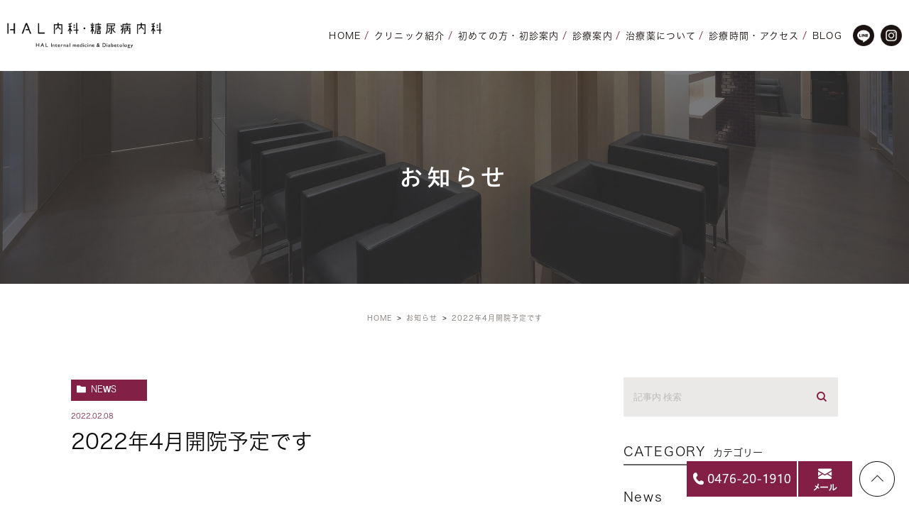

--- FILE ---
content_type: text/html; charset=UTF-8
request_url: https://hal-dm.com/news/826
body_size: 6010
content:
<!DOCTYPE html><html lang="ja"><head><meta charset="UTF-8"><meta name="viewport" content="width=device-width, initial-scale=1, maximum-scale=5, minimum-scale=1, user-scalable=yes"><meta name="format-detection" content="telephone=no"><title>2022年4月開院予定です | HAL内科・糖尿病内科</title><link rel="preconnect" href="https://fonts.googleapis.com"><link rel="preconnect" href="https://fonts.gstatic.com" crossorigin><link rel="stylesheet" href="https://hal-dm.com/wp-content/cache/genovaminify/css/genovaminify_single_9dbb4c987895f0b5adb3472a9e68c207.css"><link rel="stylesheet" type="text/css" href="https://hal-dm.com/wp-content/cache/genovaminify/css/genovaminify_single_b3797e71f4d1eeabb9df6685a2d2e5ff.css"><link rel="stylesheet" type="text/css" href="https://hal-dm.com/wp-content/themes/genova_tpl/css/cssreset-min.css"><link rel="stylesheet" type="text/css" href="https://hal-dm.com/wp-content/cache/genovaminify/css/genovaminify_single_34e335f5286ab0b7165ac597f18fd704.css"><link rel="stylesheet" type="text/css" href="https://hal-dm.com/wp-content/cache/genovaminify/css/genovaminify_single_febcb1ee3844583f29ff82cb2298e267.css"><link rel="stylesheet" type="text/css" href="https://hal-dm.com/wp-content/cache/genovaminify/css/genovaminify_single_3f9aff5de597807b76c6c167e1eac672.css"><link rel="stylesheet" href="https://hal-dm.com/wp-content/cache/genovaminify/css/genovaminify_single_9dbb4c987895f0b5adb3472a9e68c207.css"><link rel="stylesheet" type="text/css" href="https://hal-dm.com/wp-content/cache/genovaminify/css/genovaminify_single_b3797e71f4d1eeabb9df6685a2d2e5ff.css"> <!--[if lt IE 9]> <script src="http://html5shim.googlecode.com/svn/trunk/html5.js"></script> <![endif]--> <script type="text/javascript">window.onunload=function(){};</script> <meta name='robots' content='max-image-preview:large' /><style id="ywsll_inlinecss"></style><!-- All In One SEO Pack 3.7.1ob_start_detected [-1,-1] --> <script type="application/ld+json" class="aioseop-schema">{"@context":"https://schema.org","@graph":[{"@type":"Organization","@id":"https://hal-dm.com/#organization","url":"https://hal-dm.com/","name":"HAL内科・糖尿病内科","sameAs":[]},{"@type":"WebSite","@id":"https://hal-dm.com/#website","url":"https://hal-dm.com/","name":"HAL内科・糖尿病内科","publisher":{"@id":"https://hal-dm.com/#organization"}},{"@type":"WebPage","@id":"https://hal-dm.com/news/826#webpage","url":"https://hal-dm.com/news/826","inLanguage":"ja","name":"2022年4月開院予定です","isPartOf":{"@id":"https://hal-dm.com/#website"},"breadcrumb":{"@id":"https://hal-dm.com/news/826#breadcrumblist"},"datePublished":"2022-02-08T04:23:32+09:00","dateModified":"2022-02-10T04:23:59+09:00"},{"@type":"Article","@id":"https://hal-dm.com/news/826#article","isPartOf":{"@id":"https://hal-dm.com/news/826#webpage"},"author":{"@id":"https://hal-dm.com/author/hal-dm/#author"},"headline":"2022年4月開院予定です","datePublished":"2022-02-08T04:23:32+09:00","dateModified":"2022-02-10T04:23:59+09:00","commentCount":0,"mainEntityOfPage":{"@id":"https://hal-dm.com/news/826#webpage"},"publisher":{"@id":"https://hal-dm.com/#organization"},"articleSection":"お知らせ"},{"@type":"Person","@id":"https://hal-dm.com/author/hal-dm/#author","name":"HAL内科・糖尿病内科","sameAs":[],"image":{"@type":"ImageObject","@id":"https://hal-dm.com/#personlogo","url":"https://secure.gravatar.com/avatar/c82e93cdd82a8a61c5c1389c8ea60be3?s=96&d=mm&r=g","width":96,"height":96,"caption":"HAL内科・糖尿病内科"}},{"@type":"BreadcrumbList","@id":"https://hal-dm.com/news/826#breadcrumblist","itemListElement":[{"@type":"ListItem","position":1,"item":{"@type":"WebPage","@id":"https://hal-dm.com/","url":"https://hal-dm.com/","name":"HAL内科・糖尿病内科"}},{"@type":"ListItem","position":2,"item":{"@type":"WebPage","@id":"https://hal-dm.com/news/826","url":"https://hal-dm.com/news/826","name":"2022年4月開院予定です"}}]}]}</script> <link rel="canonical" href="https://hal-dm.com/news/826" /> <!-- All In One SEO Pack --><link rel='dns-prefetch' href='//s.w.org' /><link rel="alternate" type="application/rss+xml" title="HAL内科・糖尿病内科 &raquo; 2022年4月開院予定です のコメントのフィード" href="https://hal-dm.com/news/826/feed/" /><link rel="https://api.w.org/" href="https://hal-dm.com/wp-json/" /><link rel="alternate" type="application/json" href="https://hal-dm.com/wp-json/wp/v2/posts/826" /><link rel="EditURI" type="application/rsd+xml" title="RSD" href="https://hal-dm.com/xmlrpc.php?rsd" /><link rel="wlwmanifest" type="application/wlwmanifest+xml" href="https://hal-dm.com/wp-includes/wlwmanifest.xml" /><meta name="generator" content="WordPress 5.7.14" /><link rel='shortlink' href='https://hal-dm.com/?p=826' /><link rel="alternate" type="application/json+oembed" href="https://hal-dm.com/wp-json/oembed/1.0/embed?url=https%3A%2F%2Fhal-dm.com%2Fnews%2F826" /><link rel="alternate" type="text/xml+oembed" href="https://hal-dm.com/wp-json/oembed/1.0/embed?url=https%3A%2F%2Fhal-dm.com%2Fnews%2F826&#038;format=xml" /><style>.yws_lazy{display:none}</style><link rel="icon" href="/wp-content/uploads/cropped-Fabicon-32x32.png" sizes="32x32" /><link rel="icon" href="/wp-content/uploads/cropped-Fabicon-192x192.png" sizes="192x192" /><link rel="apple-touch-icon" href="/wp-content/uploads/cropped-Fabicon-180x180.png" /><meta name="msapplication-TileImage" content="/wp-content/uploads/cropped-Fabicon-270x270.png" /><style>#wpadminbar,#adminmenuwrap{background:#3d3d3d}#wpadminbar #wp-admin-bar-wp-logo>.ab-item .ab-icon{width:54px}#wpadminbar #wp-admin-bar-wp-logo>.ab-item .ab-icon:before{display:inline-block;content:'';width:54px;height:20px;background:url(https://hal-dm.com/wp-content/uploads/logo.png) 50% 50% no-repeat;background-size:100%;margin-left:6px}#wpadminbar #adminbarsearch:before,#wpadminbar .ab-icon:before,#wpadminbar .ab-item:before{color:#616161}#wpadminbar .ab-empty-item,#wpadminbar a.ab-item,#wpadminbar>#wp-toolbar span.ab-label,#wpadminbar>#wp-toolbar span.noticon{color:#616161}#wpadminbar,#adminmenuwrap{background:#fff!important;box-shadow:0px 1px 5px 1px rgba(0,0,0,.3)}#adminmenu,#adminmenu .wp-submenu,#adminmenuback,#adminmenuwrap{background:#fff}#adminmenu,#adminmenu .wp-submenu,#adminmenuback,#adminmenuwrap{background:#fff}#adminmenu div.wp-menu-name{color:#616161}#adminmenu div.wp-menu-image:before{color:#616161}#adminmenu .wp-has-current-submenu .wp-submenu,#adminmenu .wp-has-current-submenu .wp-submenu.sub-open,#adminmenu .wp-has-current-submenu.opensub .wp-submenu,#adminmenu a.wp-has-current-submenu:focus+.wp-submenu,.no-js li.wp-has-current-submenu:hover .wp-submenu{background:#fff;color:#616161}#adminmenu .wp-submenu a{color:#616161}#adminmenu .opensub .wp-submenu li.current a,#adminmenu .wp-submenu li.current,#adminmenu .wp-submenu li.current a,#adminmenu .wp-submenu li.current a:focus,#adminmenu .wp-submenu li.current a:hover,#adminmenu a.wp-has-current-submenu:focus+.wp-submenu li.current a{color:#616161}#adminmenu .wp-has-current-submenu .wp-submenu .wp-submenu-head,#adminmenu .wp-menu-arrow,#adminmenu .wp-menu-arrow div,#adminmenu li.current a.menu-top,#adminmenu li.wp-has-current-submenu a.wp-has-current-submenu,.folded #adminmenu li.current.menu-top,.folded #adminmenu li.wp-has-current-submenu{background:#6eba32}#adminmenu li.wp-has-current-submenu a.wp-has-current-submenu div.wp-menu-name{color:#fff}#adminmenu li.menu-top:hover div.wp-menu-name,#adminmenu li.opensub>a.menu-top div.wp-menu-name,#adminmenu li>a.menu-top:focus div.wp-menu-name{color:#fff}#wp-admin-bar-wp-logo-default{display:none}#wp-admin-bar-wp-logo{pointer-events:none}</style><!-- Google tag (gtag.js) -->  <script>window.dataLayer=window.dataLayer||[];function gtag(){dataLayer.push(arguments);}
gtag('js',new Date());gtag('config','UA-194796605-5');gtag('config','G-SNDL6EXVG5');</script> </head><body id="2022%e5%b9%b44%e6%9c%88%e9%96%8b%e9%99%a2%e4%ba%88%e5%ae%9a%e3%81%a7%e3%81%99"><div id="wrapper"> <!-- ▼header --><div id="header"><div class="wrap"><p class="logo"><a href="/"><img src="https://hal-dm.com/wp-content/uploads/logo.png" alt="HAL内科・糖尿病内科"></a></p><div class="right clearfix"><div class="toggleMenu"><a class="menu-trigger" href="javascript:void(0);"><span></span><span></span><span></span></a></div></div></div><div class="gnav"><p class="in_logo sptb"><a href="/"><img src="/wp-content/uploads/logo.png" alt="HAL内科・糖尿病内科"></a></p><div class="gnav_in"><div class="menu-g_nav-container"><ul id="menu-g_nav" class="menu"><li id="menu-item-325" class="menu-item menu-item-type-post_type menu-item-object-page menu-item-home menu-item-325"><a href="https://hal-dm.com/">HOME</a></li><li id="menu-item-326" class="menu-item menu-item-type-post_type menu-item-object-page menu-item-326"><a href="https://hal-dm.com/clinic/">クリニック紹介</a></li><li id="menu-item-327" class="menu-item menu-item-type-post_type menu-item-object-page menu-item-327"><a href="https://hal-dm.com/first/">初めての方・初診案内</a></li><li id="menu-item-328" class="menu-item menu-item-type-post_type menu-item-object-page menu-item-328"><a href="https://hal-dm.com/menu/">診療案内</a></li><li id="menu-item-329" class="menu-item menu-item-type-post_type menu-item-object-page menu-item-329"><a href="https://hal-dm.com/medicine/">治療薬について</a></li><li id="menu-item-335" class="menu-item menu-item-type-custom menu-item-object-custom menu-item-335"><a href="/clinic/#info">診療時間・アクセス</a></li><li id="menu-item-35982" class="menu-item menu-item-type-custom menu-item-object-custom menu-item-35982"><a href="/blog/">BLOG</a></li></ul></div></div></div><ul class="h_sns"><li><a href="https://lin.ee/ty4YFmo" target="_blank" rel="nofollow noopener noreferrer"><img src="/wp-content/uploads/h_sns01.png" alt="LINE"></a></li><li><a href="https://www.instagram.com/hal_dm/?hl=ja" target="_blank" rel="nofollow noopener noreferrer"><img src="/wp-content/uploads/h_sns02.png" alt="Instagram"></a></li></ul></div> <!-- ▲header --><div id="main"><div id="blogDetail"><div><div id="posts"><div class="post"><div class="post-header"><h1> お知らせ</h1></div><div class="upage clearfix"><div id="breadcrumb"><ul class="breadcrumb_list" itemprop="Breadcrumb" itemscope itemtype="http://data-vocabulary.org/BreadcrumbList"><li class="breadcrumb_item" itemprop="itemListElement" itemscope itemtype="http://schema.org/ListItem"><a itemprop="item" href="https://hal-dm.com/" class="home"><span itemprop="name">HOME</span></a><meta itemprop="position" content="1"></li><li class="breadcrumb_item" itemprop="itemListElement" itemscope itemtype="http://schema.org/ListItem"><a itemprop="item" href="https://hal-dm.com/news/"><span itemprop="name">お知らせ</span></a><meta itemprop="position" content="2"></li><li class="breadcrumb_item" itemprop="itemListElement" itemscope itemtype="http://schema.org/ListItem"><span itemprop="name">2022年4月開院予定です</span><meta itemprop="position" content="3"></li></ul></div><div class="post-content"><div class="elementor-section-wrap"><div class="container"><div class="blog_con_in"><div class="blog_post_in_header"><ul class="post-meta clearfix"><li class="category"> <a href="https://hal-dm.com/news/" class="news icon-category">news</a></li><li class="date_tag"><p class="date">2022.02.08</p><p class="tag"></p></li></ul></div><h2>2022年4月開院予定です</h2><div class="post-content"><div class="bloginfo_box"><div class="blog_name"> <span class="icon-blog">HAL内科・糖尿病内科<!--?php the_author(); ?--></span></div><div class="share_btn"><ul><li><a class="icon-facebook" href="https://www.facebook.com/sharer/sharer.php?u=https%3A%2F%2Fhal-dm.com%2Fnews%2F826&t=2022%E5%B9%B44%E6%9C%88%E9%96%8B%E9%99%A2%E4%BA%88%E5%AE%9A%E3%81%A7%E3%81%99" target="_blank">facebook</a></li><li><a class="icon-line" href="http://line.me/R/msg/text/?2022%E5%B9%B44%E6%9C%88%E9%96%8B%E9%99%A2%E4%BA%88%E5%AE%9A%E3%81%A7%E3%81%99 https%3A%2F%2Fhal-dm.com%2Fnews%2F826" target="_blank">Line</a></li><li><a class="icon-twitter" href="https://twitter.com/intent/tweet?url=https%3A%2F%2Fhal-dm.com%2Fnews%2F826&text=2022%E5%B9%B44%E6%9C%88%E9%96%8B%E9%99%A2%E4%BA%88%E5%AE%9A%E3%81%A7%E3%81%99" target="_blank">twitter</a></li><li><a class="icon-google" href="https://plus.google.com/share?url=https%3A%2F%2Fhal-dm.com%2Fnews%2F826" target="_blank">google</a></li></ul></div></div><div class="navigation"><div class="prev"> <a href="https://hal-dm.com/news/16" rel="prev"><span class="icon-arrow02">PREV</span></a></div><div class="next"> <a href="https://hal-dm.com/news/13" rel="next"><span class="icon-arrow01">NEXT</span></a></div></div></div></div> <!--div id="sidebar"></div--><div class="blogside"><div class="searchBox"><div class="widget widget_search"><form role="search" method="get" id="searchform" class="searchform" action="https://hal-dm.com/"> <input value="" name="s" id="s" type="text" placeholder="記事内 検索"> <span class="icon-search"><input id="searchsubmit" value="検索" type="submit"></span></form></div></div><div class="categoryBox"><h2>CATEGORY<span>カテゴリー</span></h2><ul><li><a href="https://hal-dm.com/news/">news<span>お知らせ</span></a></li><li><a href="https://hal-dm.com/blog/">blog<span>ブログ</span></a></li><li><a href="https://hal-dm.com/blog/recruit/">recruit<span>採用情報</span></a></li></ul></div><div class="recentBox"><h2>RECENT POSTS<span>最近の投稿</span></h2><div class="widget widget_recent_entries"><ul><li class="clearfix"> <a href="https://hal-dm.com/news/42592"><div class="recent_title"><h3 class="ellipsis">年末年始の休診日について</h3><p class="recent_date">2025.11.29</p></div> </a></li><li class="clearfix"> <a href="https://hal-dm.com/news/42590"><div class="recent_title"><h3 class="ellipsis">11月29日（土）は休診日となります。</h3><p class="recent_date">2025.11.29</p></div> </a></li><li class="clearfix"> <a href="https://hal-dm.com/news/42560"><div class="recent_title"><h3 class="ellipsis">10月29〜31日学会参加のため休診となります。新規予約、再診予約変更はメール、LINEで</h3><p class="recent_date">2025.10.27</p></div> </a></li><li class="clearfix"> <a href="https://hal-dm.com/news/42527"><div class="recent_title"><h3 class="ellipsis">インフルエンザや新型コロナウイルス感染症が増えております。</h3><p class="recent_date">2025.09.18</p></div> </a></li><li class="clearfix"> <a href="https://hal-dm.com/news/42467"><div class="recent_title"><h3 class="ellipsis">8月の診療日・休診日について</h3><p class="recent_date">2025.07.02</p></div> </a></li><li class="clearfix"> <a href="https://hal-dm.com/news/42465"><div class="recent_title"><h3 class="ellipsis">7月4〜6日は成田祇園祭のため早めの受診をお願いいたします。</h3><p class="recent_date">2025.07.02</p></div> </a></li><li class="clearfix"> <a href="https://hal-dm.com/news/42456"><div class="recent_title"><h3 class="ellipsis">7月の休診日について</h3><p class="recent_date">2025.06.24</p></div> </a></li><li class="clearfix"> <a href="https://hal-dm.com/news/42177"><div class="recent_title"><h3 class="ellipsis">土曜初診受付を停止しております。</h3><p class="recent_date">2025.04.08</p></div> </a></li><li class="clearfix"> <a href="https://hal-dm.com/news/41945"><div class="recent_title"><h3 class="ellipsis">マイクロRNAを測定する次世代がん検査『マイシグナル』の当院での取り組み</h3><p class="recent_date">2025.04.08</p></div> </a></li><li class="clearfix"> <a href="https://hal-dm.com/news/42298"><div class="recent_title"><h3 class="ellipsis">駐車場サービス券について</h3><p class="recent_date">2025.02.10</p></div> </a></li></ul></div></div><div class="tagBox"><h2>TAG<span>タグ</span></h2></div><div class="archiveBox"><h2>ARCHIVE<span>月別アーカイブ</span></h2><ul class="accordion"><li><p class="acv_open">2025年 (10)</p><ul><li> <a href="https://hal-dm.com/date/2025/11?cat=">2025年11月 (2)</a></li><li> <a href="https://hal-dm.com/date/2025/10?cat=">2025年10月 (1)</a></li><li> <a href="https://hal-dm.com/date/2025/09?cat=">2025年9月 (1)</a></li><li> <a href="https://hal-dm.com/date/2025/07?cat=">2025年7月 (2)</a></li><li> <a href="https://hal-dm.com/date/2025/06?cat=">2025年6月 (1)</a></li><li> <a href="https://hal-dm.com/date/2025/04?cat=">2025年4月 (2)</a></li><li> <a href="https://hal-dm.com/date/2025/02?cat=">2025年2月 (1)</a></li></ul></li><li><p>2024年 (7)</p><ul class="hide"><li> <a href="https://hal-dm.com/date/2024/12?cat=">2024年12月 (1)</a></li><li> <a href="https://hal-dm.com/date/2024/09?cat=">2024年9月 (2)</a></li><li> <a href="https://hal-dm.com/date/2024/08?cat=">2024年8月 (1)</a></li><li> <a href="https://hal-dm.com/date/2024/07?cat=">2024年7月 (2)</a></li><li> <a href="https://hal-dm.com/date/2024/03?cat=">2024年3月 (1)</a></li></ul></li><li><p>2023年 (9)</p><ul class="hide"><li> <a href="https://hal-dm.com/date/2023/12?cat=">2023年12月 (2)</a></li><li> <a href="https://hal-dm.com/date/2023/11?cat=">2023年11月 (2)</a></li><li> <a href="https://hal-dm.com/date/2023/09?cat=">2023年9月 (1)</a></li><li> <a href="https://hal-dm.com/date/2023/07?cat=">2023年7月 (1)</a></li><li> <a href="https://hal-dm.com/date/2023/03?cat=">2023年3月 (1)</a></li><li> <a href="https://hal-dm.com/date/2023/02?cat=">2023年2月 (2)</a></li></ul></li><li><p>2022年 (15)</p><ul class="hide"><li> <a href="https://hal-dm.com/date/2022/11?cat=">2022年11月 (1)</a></li><li> <a href="https://hal-dm.com/date/2022/08?cat=">2022年8月 (1)</a></li><li> <a href="https://hal-dm.com/date/2022/06?cat=">2022年6月 (2)</a></li><li> <a href="https://hal-dm.com/date/2022/05?cat=">2022年5月 (2)</a></li><li> <a href="https://hal-dm.com/date/2022/04?cat=">2022年4月 (1)</a></li><li> <a href="https://hal-dm.com/date/2022/03?cat=">2022年3月 (3)</a></li><li> <a href="https://hal-dm.com/date/2022/02?cat=">2022年2月 (3)</a></li><li> <a href="https://hal-dm.com/date/2022/01?cat=">2022年1月 (2)</a></li></ul></li></ul></div></div></div></div></div></div></div></div></div></div></div> <!-- ▼footer --><div id="footer_widget"><div id="footer" class="widget_text widget"><div class="textwidget custom-html-widget"><div class="fixed_box"><ul><li> <a href="tel:0476201910" class="btnTel" data-evt="固定バナー"> <img class="pc" src="/wp-content/uploads/093f26189c6fc8c2e75ff43569e75da5.png.webp" alt="TEL：0476-20-1910" /> <img class="sp" src="/wp-content/uploads/093f26189c6fc8c2e75ff43569e75da5.png.webp" alt="TEL：0476-20-1910" /> </a></li><li><a href="/contact" target="_blank" class="btnInq" data-evt="固定バナー" rel="noopener"> <img class="pc" src="/wp-content/uploads/fixed_bnr02_pc-1.png.webp" alt="メール" /> <img class="sp" src="/wp-content/uploads/spfix02_2.png.webp" alt="メール" /> </a></li> <!--<li> <img class="pc" src="/wp-content/uploads/fixed_bnr03_pc-1.png.webp" alt="WEB予約" /> <img class="sp" src="/wp-content/uploads/spfix03_2.png.webp" alt="WEB予約" /></li>--></ul><div class="pagetop" id="page_top"> <a href="#wrapper"><img class="pc" src="/wp-content/uploads/fixed_bnr04_pc.png.webp" alt="PAGETOP" /><img class="sp" src="/wp-content/uploads/spfix04.png.webp" alt="PAGETOP" /> </a></div></div><div class="contact_area"><div class="contact_section"><div class="container"><div class="contact_left"><p class="titleHome">CONTACT</p><p class="txt">お問い合わせはこちらから</p><p class="txt02">糖尿病、肥満症、生活習慣病<br>睡眠時無呼吸症候群<br>甲状腺・内分泌疾患<!--<br>オンライン診療--></p></div><div class="contact_right"><div class="contact_box"><p><a href="tel:0476201910" class="btnTel" data-evt="コンバージョン"><img src="/wp-content/uploads/contact_btn01_pc_2-1.png.webp" alt="TEL:0476-20-1910" class="pc" /><img src="/wp-content/uploads/contact_btn01_sp_2b.png.webp" alt="TEL:0476-20-1910" class="sp" /></a></p><p><a href="/contact" target="_blank" class="btnInq" data-evt="コンバージョン" rel="noopener"><img src="/wp-content/uploads/contact_btn02_pc_off_2.png.webp" alt="メールお問い合わせ" class="pc" /><img src="/wp-content/uploads/contact_btn02_sp_2.png.webp" alt="メールお問い合わせ" class="sp" /></a></p> <!--<p> <img src="/wp-content/uploads/contact_btn03_pc_off_b.png.webp" alt="24時間WEB予約受付" class="pc" /><img src="/wp-content/uploads/contact_btn03_sp2.png.webp" alt="24時間WEB予約受付" class="sp" /></p>--></div></div></div></div></div><div class="info-footer"><div class="container"><p class="f_btn"> <a href="https://hal-dm.com/blog/recruit/"><img src="/wp-content/uploads/f_btn01.png.webp" alt="採用情報はこちら" /></a></p><p class="fooger_logo"> <a href="/"><img src="/wp-content/uploads/f_logo.png.webp" alt="HAL内科・糖尿病内科" /></a></p><div class="sitemap_box"><p class="sitemap"><a href="/sitemap/">＞&nbsp;サイトマップ</a></p><p class="sitemap"><a href="https://hal-dm.com/tokutei/">＞&nbsp;特定商取引法に基づく表記</a></p></div></div> <small>&copy;HAL 内科・糖尿病内科</small></div></div></div></div> <!-- ▲footer --> <script type='text/javascript' id='rtrar.appLocal-js-extra'>var rtafr={"rules":""};</script> <script defer type='text/javascript' src='https://hal-dm.com/wp-content/plugins/real-time-auto-find-and-replace/assets/js/rtafar.local.js?ver=1.2.4' id='rtrar.appLocal-js'></script> <script type='text/javascript' src='https://hal-dm.com/wp-includes/js/jquery/jquery.js' id='jquery-js'></script> <script type='text/javascript' src='https://hal-dm.com/wp-includes/js/jquery/jquery-migrate.min.js' id='jquery-migrate-js'></script> <script defer type='text/javascript' src='https://hal-dm.com/wp-content/plugins/real-time-auto-find-and-replace/assets/js/rtafar.app.min.js?ver=1.2.4' id='rtrar.app-js'></script> <script>jQuery(document).ready(function(){jQuery('.elementor-accordion .elementor-tab-title').removeClass('elementor-active');jQuery('.elementor-accordion .elementor-tab-content').css('display','none');});</script> <script type="text/javascript" src="https://hal-dm.com/wp-content/cache/genovaminify/js/genovaminify_single_6c90e8b1a59df8f373e37995c4c27fb0.js"></script> <script type="text/javascript" src="//static.plimo.jp/js/typesquare.js" charset="utf-8"></script> <script src="https://ajax.googleapis.com/ajax/libs/jquery/1.8.3/jquery.min.js"></script> <script type="text/javascript" src="https://hal-dm.com/wp-content/cache/genovaminify/js/genovaminify_single_1a40e9dc0897d63ccf386148e9fb8d02.js?1769642215"></script> <script type="text/javascript" src="https://hal-dm.com/wp-content/themes/genova_tpl/js/jquery.slick.min.js"></script> <script type="text/javascript" src="https://hal-dm.com/wp-content/cache/genovaminify/js/genovaminify_single_811b2862045f471bbebacfc6a9a4cc4f.js"></script> <script type="text/javascript" src="https://hal-dm.com/wp-content/themes/genova_tpl/js/ofi.min.js"></script> <script type="text/javascript" src="https://hal-dm.com/wp-content/cache/genovaminify/js/genovaminify_single_6516449ed5089677ed3d7e2f11fc8942.js"></script> <script type="text/javascript" src="https://hal-dm.com/wp-content/cache/genovaminify/js/genovaminify_single_44cb2c08547b90eed824678247de8ac0.js"></script> <script type="text/javascript" src="https://hal-dm.com/wp-content/cache/genovaminify/js/genovaminify_single_a6d132dc4d63c5465eee0538e3ba3e55.js"></script> </div> <script src="https://cdnjs.cloudflare.com/ajax/libs/lazysizes/5.3.2/lazysizes.min.js"></script><script>(function(d,w){var ywsll_check=false;var ywsll_link_array=[];var ywsll_tag_array=['https://www.googletagmanager.com/gtag/js?id=UA-194796605-5&id=G-SNDL6EXVG5'];var ywsll_tag_check=false;function ywsll_tag(){for(var i=0,l=ywsll_tag_array.length;i<l;i++){var y=d.createElement('script');y.async=false;y.src=ywsll_tag_array[i];d.head.appendChild(y)}}
function ywsll_load_after(type){if(ywsll_tag_check===false&&type=='tag'){ywsll_tag_check=true;w.removeEventListener('scroll',ywsll_load_after);w.removeEventListener('mousemove',ywsll_load_after);w.removeEventListener('mousedown',ywsll_load_after);w.removeEventListener('touchstart',ywsll_load_after);w.removeEventListener('keydown',ywsll_load_after);ywsll_tag()}}function ywsll_load(){if(ywsll_check===false){ywsll_check=true;w.removeEventListener('scroll',ywsll_load);w.removeEventListener('mousemove',ywsll_load);w.removeEventListener('mousedown',ywsll_load);w.removeEventListener('touchstart',ywsll_load);w.removeEventListener('keydown',ywsll_load);if(ywsll_tag_check===false){ywsll_tag_check=true;ywsll_tag()}
}}w.addEventListener('scroll',function(){if(w.pageYOffset){ywsll_load()}});w.addEventListener('mousemove',ywsll_load);w.addEventListener('mousedown',ywsll_load);w.addEventListener('touchstart',ywsll_load);w.addEventListener('keydown',ywsll_load);w.addEventListener('load',function(){if(w.pageYOffset){ywsll_load()}});setTimeout(function(){ywsll_load_after('tag')},5000);})(document,window);</script></body></html>

--- FILE ---
content_type: text/css
request_url: https://hal-dm.com/wp-content/cache/genovaminify/css/genovaminify_single_9dbb4c987895f0b5adb3472a9e68c207.css
body_size: 10759
content:
@charset "utf-8";h1,h2,h3,h4,h5,h6{font-weight:300 !IMPORTANT}body{font-family:'Noto Sans JP','メイリオ','Meiryo','Hiragino Kaku Gothic ProN','ヒラギノ角ゴ ProN W3',Hiragino Sans,'Osaka','MS PGothic',-apple-system,BlinkMacSystemFont,arial,helvetica,sans-serif;font-weight:300;color:#1a1311;font-size:1.6rem;letter-spacing:0px;line-height:1.9;overflow-wrap:break-word;word-wrap:break-word;word-break:normal}body#body_frontpage .elementor-widget:not(:last-child){margin-bottom:0}a{text-decoration:underline;color:#1a1311}.wpcf7 form.sent .wpcf7-response-output{display:none !important}@media screen and (max-width:767px){html{font-size:2.4vw}}.blog_con_in .post-content h3{background:#ebe9e7;font-size:2rem;padding:30px;border-top:5px solid #a96;margin-bottom:30px;margin-top:30px;line-height:1.5}.blog_con_in .post-content h4{font-size:1.8rem;border-bottom:5px solid #a96;padding-bottom:20px;line-height:1.4;margin-bottom:30px;margin-top:30px}@media screen and (max-width:767px){.blog_con_in .post-content h3{font-size:1.8rem !important;margin-bottom:5vw;margin-top:5vw;padding:3vw}.blog_con_in .post-content h4{font-size:1.8rem !important;margin-bottom:5vw;margin-top:5vw;padding-bottom:3vw}}.elementor:not(.elementor-bc-flex-widget) .elementor-widget-wrap{display:block !important}.elementor-widget-wrap{flex-wrap:inherit !important;-ms-flex-line-pack:inherit !important;align-content:inherit !important}.elementor-element .elementor-icon-list-icon i:before{color:#d18cb7 !important}.kome{padding-left:1em;text-indent:-1em}.hosoku{font-size:1.3rem !important}::-webkit-input-placeholder{color:#ccc}:-ms-input-placeholder{color:#ccc}::placeholder{color:#ccc}#header{background:#fff}#header .wrap,.gnav,.gnav .menu>li{height:100px}.post-header{margin-top:100px}.h_sns{position:absolute;width:96px;right:30px;top:50%;-webkit-transform:translate(0%,-50%);transform:translate(0%,-50%);display:flex;flex-wrap:wrap;align-items:center;justify-content:space-between}.h_sns img{display:block;width:40px}.h_sns a{display:block;opacity:1}.h_sns a:hover{transition:.5s ease;opacity:.7}@media screen and (max-width:960px){.post-header,.mainimage_wrap{margin-top:0}}#header .logo{width:30.7%;float:left;font-size:1.2em;font-weight:700;margin-left:30px;display:flex;flex-wrap:wrap;align-items:center;text-align:center;justify-content:space-between}#body_frontpage #header:not(.js_scroll_mv_over) .logo{display:none}#header .logo img{width:100%;max-width:300px}#header .right .right_left,#header .right .right_right{width:180px}#header .right .right_right p+p{margin-top:1px}#header .right img{width:180px;max-width:100%;display:block}#header .right .right_left{float:left}.gnav{position:absolute;right:140px;top:0}.gnav .menu{font-size:.8em;list-style:none;padding:0;display:flex;flex-wrap:wrap;align-items:center;justify-content:space-between}.gnav .menu>li{position:relative;z-index:2;float:left;text-align:center;display:flex;flex-wrap:wrap;align-items:stretch;justify-content:space-between;letter-spacing:.1em}#menu-g_nav>li+li:before{position:absolute;content:"/";color:#822046;top:50%;left:0;-webkit-transform:translate(0%,-50%);transform:translate(0%,-50%)}.gnav .menu>li>a{display:flex;flex-wrap:wrap;align-items:center;justify-content:center;flex-direction:column;font-size:1.6rem;text-decoration:none;padding:0 14px 0 24px;transition:.5s ease;cursor:pointer;line-height:1.5;letter-spacing:.1em;position:relative}.gnav .menu li a{font-weight:500}.gnav .menu>li>a>span{color:#749168;line-height:1.4;font-size:1rem;padding-top:3px;width:100%;letter-spacing:1px}#menu-g_nav .sub-menu li{width:100%;border-top:1px solid #fff;text-align:left}#menu-g_nav .sub-menu li a{padding:12px 10px 14px 29px;text-decoration:none}#menu-g_nav .sub-menu li:first-child{border:none;overflow:hidden}#menu-g_nav .sub-menu li:last-child{overflow:hidden}.gnav .in_logo{width:100%;padding:0 70px 0 3vw;background:#fff;height:70px;box-sizing:border-box;position:relative}.gnav .in_logo img{display:block;max-width:160px}.gnav_bottom{background:#6c9;padding:6vw 6vw 8vw 5vw;color:#fff;letter-spacing:.1em;text-align:center;font-size:2rem;position:relative;box-sizing:border-box}.gnav_bottom:before{background:url(//hal-dm.com/wp-content/themes/genova_tpl/../../uploads/fix_bg.jpg) center top no-repeat;width:100%;height:22vw;background-size:cover;position:absolute;content:"";left:0;top:0}.gnav_bottom *{position:relative}.gnav_bottom .btn{margin-top:11vw}.gnav_bottom .btn img{width:100%}@media screen and (min-width:961px){.gnav_bottom .txt{font-family:"秀英明朝 L",Shuei Mincho L,serif}.gnav_bottom .txt02{font-size:1.6rem}.gnav_bottom ul{display:flex;flex-wrap:wrap;align-items:stretch;justify-content:space-between}.gnav_bottom li{display:flex;flex-wrap:wrap;align-items:stretch;justify-content:space-between;width:33%}.gnav_bottom img{width:100%}.gnav .menu>li>a:after{position:absolute;bottom:0;width:100%;background:#822046;height:4px;content:"";-webkit-transform:translate(-50%,0%);transform:translate(-50%,0%);left:50%;opacity:0;transition:.5s ease}.gnav .menu>li>a:hover:after{opacity:1;transition:.5s ease}#menu-g_nav .sub-menu{position:absolute;left:50%;-webkit-transform:translate(-50%,0%);transform:translate(-50%,0%);z-index:1;width:250px;background:#e5f6df;list-style:none;padding:0;-webkit-transition-duration:.7s;-ms-transition-duration:.7s;-o-transition-duration:.7s;transition-duration:.7s;opacity:0;filter:alpha(opacity=0);-ms-filter:"alpha( opacity=0 )";-webkit-box-shadow:0 3px 5px rgba(0,0,0,.1);-moz-box-shadow:0 3px 5px rgba(0,0,0,.1);box-shadow:0 3px 5px rgba(0,0,0,.1);top:100%}#menu-g_nav .sub-menu li a{position:relative;font-size:1.4rem;line-height:1.5;transition:.5s ease;letter-spacing:0}#menu-g_nav .sub-menu li a:before{position:absolute;top:50%;left:17px;-webkit-transform:translate(0%,-50%);transform:translate(0%,-50%);display:block;font-family:'icomoon';speak:none;line-height:1;-webkit-font-smoothing:antialiased;-moz-osx-font-smoothing:grayscale;content:"\e910";color:#6fbe53;font-size:10px}#menu-g_nav .sub-menu li a:hover{background:#a1e38a;transition:.5s ease}#menu-g_nav .sub-menu:before{width:0;height:0;border-style:solid;border-width:0 10px 10px;border-color:transparent transparent #e5f6df;position:absolute;content:"";top:-10px;left:50%;-webkit-transform:translate(-50%,0%);transform:translate(-50%,0%);z-index:99}}@media screen and (max-width:960px){#header .toggleMenu.active:before{content:"CLOSE"}.h_sns{right:70px;width:55px;z-index:1000}.h_sns img{width:24px}}.toggleMenu{width:34px;height:26px;background:#fff;text-align:center;color:#fff;margin-right:6vw}.menu-trigger{position:relative;width:33px;height:22px;margin:-14px auto 0 auto}.menu-trigger span{position:absolute;left:0;width:100%;height:1px;background-color:#1a1311;border-radius:4px}.menu-trigger span:nth-of-type(1){top:0}.menu-trigger span:nth-of-type(2){top:11px}.menu-trigger span:nth-of-type(3){bottom:0}.toggleMenu.active .menu-trigger span:nth-of-type(1){top:2px}.toggleMenu.active .menu-trigger span:nth-of-type(3){bottom:1px}@media screen and (max-width:767px){#header{background:#fff;z-index:9999;width:100%;position:relative}#header .logo{min-width:inherit;width:100%;margin-left:3vw;float:none;display:flex;flex-wrap:wrap;align-items:center;justify-content:space-between}#header .logo img{max-width:160px}#header .toggleMenu:before{margin-top:17px}.gnav .menu{margin:9vw 6vw}.gnav_bottom .txt{font-size:2.6rem}.gnav_bottom .txt02{font-size:1.6rem;margin-top:2vw}.h_contact_box{margin-top:5vw}}@media screen and (max-width:960px){.gnav{background:#fff}#header .toggleMenu:before{position:absolute;content:"MENU";color:#1a1311;font-size:12px;bottom:11px;left:0;width:100%;text-align:center}#header .wrap{margin:0 auto;height:70px}.gnav .menu>li:first-child>a{background:no-repeat;line-height:1.4}.gnav .menu{height:inherit;background:#fff;margin:auto;margin:5vw 5vw 10vw;border-radius:0;overflow:hidden}.gnav .menu>li.menu-item-has-children>a:after{width:2vw;height:2vw;border-right:2px solid #569b43;border-bottom:2px solid #569b43;position:absolute;content:"";right:4vw;top:50%;-webkit-transform:translate(-50%,-50%) rotate(45deg);transform:translate(-50%,-50%) rotate(45deg);transition:.5s}.gnav .menu>li>a{display:block;font-size:4.3vw;padding:5vw 10vw !important;width:100%;text-align:center;line-height:1.4;min-height:inherit;background:0 0 !important}.gnav .menu>li>a>span{display:none}.gnav .menu>li:first-child>a em{display:block}#menu-g_nav>li .sub-menu{position:relative;left:inherit;width:100%;top:0;opacity:1;transition:none;background:#569b43}#menu-g_nav .sub-menu{width:100%;position:relative;top:inherit;left:inherit;font-size:1.7rem}#menu-g_nav .sub-menu li{text-align:left;border-top:1px solid #fdfced !important}#menu-g_nav .sub-menu li a{padding:4vw 5vw 4vw 10vw;text-align:left;font-size:4.3vw;position:relative;color:#fff}#menu-g_nav .sub-menu li a:before{width:1.4vw;height:1.4vw;border-right:2px solid #076f4b;border-bottom:2px solid #076f4b;position:absolute;content:"";left:5vw;top:50%;-webkit-transform:translate(-50%,-50%) rotate(-45deg);transform:translate(-50%,-50%) rotate(-45deg);display:none}.h_contact_box img{display:block}.h_contact_box{margin-top:5vw}.h_contact_box img{margin-left:auto;margin-right:auto}.post-header{margin-top:0 !important}}@media screen and (max-width:960px) and (min-width:768px){#header{position:relative;left:0;z-index:9999;width:100%;height:80px}#header .logo{min-width:inherit;width:70%;width:-webkit-calc(100% - 90px);width:calc(100% - 90px);margin-left:20px;float:none;display:flex;flex-wrap:wrap;align-items:center;justify-content:space-between}#header .wrap{height:80px}.h_sns{right:80px;width:90px}.h_sns img{width:40px}.gnav .menu>li>a{padding:14px 40px !important;font-size:2rem !important}.gnav .menu>li.menu-item-has-children>a:after{width:10px;height:10px;right:15px;margin-top:-3px}.gnav_bottom{padding:40px 20px 10px}.gnav_bottom:before{height:110px}.gnav .in_logo{height:80px;padding:0;position:relative}.gnav .in_logo a{top:50%;left:20px;-webkit-transform:translate(0%,-50%);transform:translate(0%,-50%);display:block;position:absolute}.gnav_in{margin:0}.gnav .in_logo img,#header .logo img{width:280px;max-width:inherit}#menu-g_nav .sub-menu li a{font-size:2rem !important;padding:10px 40px}}@media screen and (min-width:768px) and (max-width:1120px){#menu-g_nav .sub-menu li a:before{left:20px}}@media screen and (max-width:1420px) and (min-width:961px){#header .right .right_left,#header .right .right_right{margin-right:10px;flex-direction:column;width:120px}#header .logo{margin-left:10px;width:17%}#menu-g_nav .sub-menu{width:180px}.gnav .menu>li>a{font-size:1.3rem;padding:0 4px 0 14px}.h_sns{right:10px;width:69px}.gnav{right:90px}.h_sns img{width:30px}}#mainimage{margin-top:90px;margin-bottom:150px}#mainimage .bx-pager-item a{text-indent:100%;white-space:nowrap;overflow:hidden;display:inline-block;height:8px;width:8px;background:#fff;border-radius:50%;line-height:1}#mainimage .bx-pager.bx-default-pager{z-index:100;position:absolute;bottom:30px;left:50%;-webkit-transform:translate(-50%,0%);transform:translate(-50%,0%);width:90%;display:flex;flex-wrap:wrap;align-items:center;justify-content:center;line-height:1}#mainimage .bx-pager-item{padding:0 4px}#mainimage a.bx-pager-link.active{background:#000}@media screen and (max-width:767px){#mainimage{margin-top:0;padding-left:0;margin-bottom:20vw !important;padding-bottom:0 !important}#mainimage:before{width:87vw}#mainimage .bx-pager.bx-default-pager{bottom:74vw}}@media screen and (max-width:960px) and (min-width:768px){#mainimage{margin-top:0}}#breadcrumb{padding:15px 10px}#breadcrumb .breadcrumb_list .breadcrumb_item span,#breadcrumb .breadcrumb_list .breadcrumb_item a{color:#77716c;text-decoration:none}#breadcrumb .breadcrumb_list .breadcrumb_item a,#breadcrumb .breadcrumb_list .breadcrumb_item a span{color:#77716c !important}.navigation .prev a,.navigation .next a{display:block;width:100px;height:40px;font-size:16px;background:#bfbebd;color:#373431;line-height:40px;letter-spacing:0;border-radius:5px;position:relative;text-align:center;box-sizing:border-box;text-decoration:none !important;padding-left:8px;font-weight:700}.navigation .prev a span:before{display:block;position:absolute;left:8px;top:50%;margin-top:-5px;font-size:10px}.navigation .next a{padding-left:inherit;padding-right:8px}.navigation .next a span:before{display:block;position:absolute;right:8px;top:50%;margin-top:-5px;font-size:10px}@media screen and (max-width:767px){#wpfront-scroll-top-container{display:none !important}}.column2_table{width:100%}.column2_table th,.column2_table td{line-height:1.6;vertical-align:top}.column2_table th{width:30%;padding:13px 14px 10px 0;box-sizing:border-box;border-bottom:1px solid #52db74}.column2_table thead th{background:#ffedee;padding-left:20px;padding-right:20px}.column2_table td{padding:13px 0 10px 20px;box-sizing:border-box;border-bottom:1px solid #cbcac9}@media screen and (max-width:767px){.column2_table th,.column2_table td{font-size:1.4rem}.column2_table th{padding:13px 0 10px}}.list_mini.elementor-widget .elementor-icon-list-icon i:before{font-size:1rem}.list_mini.elementor-widget .elementor-icon-list-icon{margin-top:-2px !important}.elementor-widget.li_mt .elementor-icon-list-item+.elementor-icon-list-item,.li_mt .elementor-icon-list-item+.elementor-icon-list-item{margin-top:1em}#main .check_list .elementor-icon-list-items li{position:relative;padding:2px 0 2px 30px}#main .check_list .elementor-icon-list-items li:before{content:"";display:block;border:2px solid #ccc;height:19px;width:19px;position:absolute;left:0;top:12px;box-sizing:border-box}#main .check_list .elementor-icon-list-items li:after{content:"";display:block;width:8px;height:14px;border-color:#22668f;border-style:solid;border-width:0 3px 3px 0;position:absolute;left:8px;top:11px;-webkit-transform:rotate(45deg);-moz-transform:rotate(45deg);-o-transform:rotate(45deg);transform:rotate(45deg);box-sizing:border-box}@media screen and (max-width:767px){#main .check_list .elementor-icon-list-items li{padding-left:9vw}#main .check_list .elementor-icon-list-items li:before{top:1.6vw;width:6vw;height:6vw}#main .check_list .elementor-icon-list-items li:after{top:1.4vw;width:3vw;height:4vw;left:2.7vw}}.num_list .elementor-icon-list-items li{margin-bottom:15px;padding-left:35px}.num_list .elementor-icon-list-items li:before{background:#d18cb7;color:#fff;font-size:1.6rem;width:24px;height:24px;line-height:22px;top:6px;letter-spacing:0;border-radius:6px}@media screen and (max-width:767px){.num_list .elementor-icon-list-items li:before{top:2.2vw;width:5vw;height:5vw;line-height:5vw}.num_list .elementor-icon-list-items li{padding-left:8vw}}.anchorlinks{background:#f6f6f8;padding:30px 70px;list-style:none;font-size:1.8rem;border-radius:0}.anchorlinks .elementor-icon-list-items li{position:relative;width:auto;display:inline-block;padding-left:16px;margin:5px 30px 5px 0;line-height:1.6}.anchorlinks .elementor-icon-list-items li a:before{color:#822046;font-size:1.5rem}.anchorlinks .elementor-icon-list-items li a:hover:before{margin-top:-6px}.anchorlinks .elementor-icon-list-items li a:hover{color:#534541}@media screen and (max-width:767px){.anchorlinks{padding:3vw 5vw}.anchorlinks .elementor-icon-list-items li a:before{font-size:1rem;margin-top:.1vw}}.before_after:before{display:block;content:"";border-left:14px solid #ee8fae;border-bottom:20px solid transparent;border-top:20px solid transparent;margin-top:-20px;margin-left:-7px}.before_after .elementor-widget.elementor-widget-heading{margin-bottom:10px !important}.before_after>div>div>div{width:48% !important}.before_after>div>div{justify-content:space-between}@media screen and (max-width:767px){.before_after>div>div>div{width:100% !important}.before_after>div>div>div+div{margin-top:10vw}.before_after:before{border-left:20px solid transparent;border-top:14px solid #ee8fae;border-right:20px solid transparent;border-bottom:none;margin-top:-6vw;margin-left:-20px}.before_after .elementor-icon-list-items li{margin-top:50px}}.border_box,.beta_box,.border_box_in>div>div,.beta_box_in>div>div{border:2px solid #822046;padding:40px 55px}.border_box_in>div>div,.beta_box_in>div>div{padding-bottom:10px}.post-content.upage .border_box h2,.post-content.upage .border_box h3,.post-content.upage .border_box h4,.post-content.upage .border_box h5,.post-content.upage .border_box h6,.post-content.upage .beta_box h2,.post-content.upage .beta_box h3,.post-content.upage .beta_box h4,.post-content.upage .beta_box h5,.post-content.upage .beta_box h6,.post-content.upage .border_box_in h2,.post-content.upage .border_box_in h3,.post-content.upage .border_box_in h4,.post-content.upage .border_box_in h5,.post-content.upage .border_box_in h6,.post-content.upage .beta_box_in h2,.post-content.upage .beta_box_in h3,.post-content.upage .beta_box_in h4,.post-content.upage .beta_box_in h5,.post-content.upage .beta_box_in h6{text-align:left !important;padding:0 !important;font-size:2.1rem !important;letter-spacing:.1em !important;margin-bottom:20px !important;padding-left:31px !important;color:#22201e !important;border:none !important;margin-top:0;background:0 0;border-bottom:none;padding-bottom:0 !important;line-height:1.4 !important;font-family:"秀英角ゴシック金 B",sans-serif}.post-content.upage .border_box h2:before,.post-content.upage .border_box h3:before,.post-content.upage .border_box h4:before,.post-content.upage .border_box h5:before,.post-content.upage .border_box h6:before,.post-content.upage .beta_box h2:before,.post-content.upage .beta_box h3:before,.post-content.upage .beta_box h4:before,.post-content.upage .beta_box h5:before,.post-content.upage .beta_box h6:before,.post-content.upage .border_box_in h2:before,.post-content.upage .border_box_inr h3:before,.post-content.upage .border_box_in h4:before,.post-content.upage .border_box_in h5:before,.post-content.upage .border_box_in h6:before,.post-content.upage .beta_box_in h2:before,.post-content.upage .beta_box_in h3:before,.post-content.upage .beta_box_in h4:before,.post-content.upage .beta_box_in h5:before,.post-content.upage .beta_box_in h6:before{position:absolute;content:"";background-image:none !important;background:#d18cb7 !important;width:15px !important;height:15px !important;border-radius:0;top:7px !important;left:0 !important;border:none;bottom:inherit !important;margin-top:0;-webkit-transform:inherit;transform:inherit}.post-content.upage .border_box.no_icon h2,.post-content.upage .border_box.no_icon h3,.post-content.upage .border_box.no_icon h4,.post-content.upage .border_box.no_icon h5,.post-content.upage .border_box.no_icon h6,.post-content.upage .beta_box.no_icon h2,.post-content.upage .beta_box.no_icon h3,.post-content.upage .beta_box.no_icon h4,.post-content.upage .beta_box.no_icon h5,.post-content.upage .beta_box h6,.post-content.upage .border_box_in.no_icon h2,.post-content.upage .border_box_in.no_icon h3,.post-content.upage .border_box_in.no_icon h4,.post-content.upage .border_box_in.no_icon h5,.post-content.upage .border_box_in.no_icon h6,.post-content.upage .beta_box_in.no_icon h2,.post-content.upage .beta_box_in.no_icon h3,.post-content.upage .beta_box_in.no_icon h4,.post-content.upage .beta_box_in.no_icon h5,.post-content.upage .beta_box_in.no_icon h6{padding-left:0 !important}.post-content.upage .border_box.no_icon h2:before,.post-content.upage .border_box.no_icon h3:before,.post-content.upage .border_box.no_icon h4:before,.post-content.upage .border_box.no_icon h5:before,.post-content.upage .border_box.no_icon h6:before,.post-content.upage .beta_box.no_icon h2:before,.post-content.upage .beta_box.no_icon h3:before,.post-content.upage .beta_box.no_icon h4:before,.post-content.upage .beta_box.no_icon h5:before,.post-content.upage .beta_boxh6:before,.post-content.upage .border_box_in.no_icon h2:before,.post-content.upage .border_box_in.no_icon h3:before,.post-content.upage .border_box_in.no_icon h4:before,.post-content.upage .border_box_in.no_icon h5:before,.post-content.upage .border_box_in.no_icon h6:before,.post-content.upage .beta_box_in .no_icon h2:before,.post-content.upage .beta_box_in .no_icon h3:before,.post-content.upage .beta_box_in .no_icon h4:before,.post-content.upage .beta_box_in .no_icon h5:before,.post-content.upage .beta_box_in .no_icon h6:before{display:none}.beta_box,.beta_box_in>div>div{border:none;background:#f3ffe3}.post-content.upage .border_box.no_border h2,.post-content.upage .border_box.no_border h3,.post-content.upage .border_box.no_border h4,.post-content.upage .border_box.no_border h5,.post-content.upage .border_box.no_border h6,.post-content.upage .beta_box.no_border h2,.post-content.upage .beta_box.no_border h3,.post-content.upage .beta_box.no_border h4,.post-content.upage .beta_box.no_border h5,.post-content.upage .beta_box.no_border h6{padding-bottom:0 !important;border:none !important}@media screen and (max-width:767px){.post-content.upage .border_box h2,.post-content.upage .border_box h3,.post-content.upage .border_box h4,.post-content.upage .border_box h5,.post-content.upage .border_box h6,.post-content.upage .beta_box h2,.post-content.upage .beta_box h3,.post-content.upage .beta_box h4,.post-content.upage .beta_box h5,.post-content.upage .beta_box h6,.post-content.upage .border_box_in h2,.post-content.upage .border_box_in h3,.post-content.upage .border_box_in h4,.post-content.upage .border_box_in h5,.post-content.upage .border_box_in h6,.post-content.upage .beta_box_in h2,.post-content.upage .beta_box_in h3,.post-content.upage .beta_box_in h4,.post-content.upage .beta_box_in h5,.post-content.upage .beta_box_in h6{margin-bottom:3vw !important;padding-left:6vw !important;font-size:2rem !important}.post-content.upage .border_box h2:before,.post-content.upage .border_box h3:before,.post-content.upage .border_box h4:before,.post-content.upage .border_box h5:before,.post-content.upage .border_box h6:before,.post-content.upage .beta_box h2:before,.post-content.upage .beta_box h3:before,.post-content.upage .beta_box h4:before,.post-content.upage .beta_box h5:before,.post-content.upage .beta_box h6:before,.post-content.upage .border_box_in h2:before,.post-content.upage .border_box_in h3:before,.post-content.upage .border_box_in h4:before,.post-content.upage .border_box_in h5:before,.post-content.upage .border_box_in h6:before,.post-content.upage .beta_box_in h2:before,.post-content.upage .beta_box_in h3:before,.post-content.upage .beta_box_in h4:before,.post-content.upage .beta_box_in h5:before,.post-content.upage .beta_box_in h6:before{width:4vw !important;height:4vw !important;top:1.4vw !important}.post-content.upage .border_box.no_border h2,.post-content.upage .border_box.no_border h3,.post-content.upage .border_box.no_border h4,.post-content.upage .border_box.no_border h5,.post-content.upage .border_box.no_border h6,.post-content.upage .beta_box.no_border h2,.post-content.upage .beta_box.no_border h3,.post-content.upage .beta_box.no_border h4,.post-content.upage .beta_box.no_border h5,.post-content.upage .beta_box.no_border h6{margin-bottom:0 !important}}.qa_list dt,.qa_list dd{display:table;border-left:4px solid #fc8b96;width:100%}.qa_list>dd{border-color:#72706e;color:#72706e;font-weight:400;margin-top:30px}.qa_list .num{display:table-cell;padding-right:20px;vertical-align:top}.qa_list dt .num span{display:block;width:40px;height:40px;line-height:40px;border-radius:50%;text-align:right;color:#fc8b96;letter-spacing:0;font-size:3.1rem;font-weight:700}.qa_list dd .num span{display:block;width:40px;height:40px;line-height:40px;border-radius:50%;text-align:right;color:#72706e;letter-spacing:0;font-size:3.1rem;font-weight:700}.qa_list .txt{display:table-cell;width:100%;vertical-align:middle}.qa_list dt .txt{font-size:18px;font-size:2.4rem;line-height:1.7;letter-spacing:.1em;font-family:"秀英丸ゴシック B"}.qa_with_img dd .txt{display:flex;flex-wrap:wrap;align-items:flex-start;justify-content:space-between}.qa_with_img .img_box{width:38.6%;border:none;margin-left:50px}.qa_list.qa_list02 .num{width:56px;height:56px;position:absolute;top:0;left:0}.qa_list.qa_list02 dt,.qa_list.qa_list02 dd{border:none;position:relative;padding-top:8px}.qa_list.qa_list02 dt .num span,.qa_list.qa_list02 dd .num span{display:block;width:56px;height:56px;line-height:56px;text-align:center;background:#7bc72e;border-radius:50%;position:absolute;top:0;left:0;color:#fff;font-family:'Lato',sans-serif;font-weight:700}.qa_list.qa_list02 dt .txt{padding-left:70px;display:block}.qa_list.qa_list02 .txt{padding-left:70px}.qa_list.qa_list02 dd .num span{background:#ffd15d;color:#fff}@media screen and (max-width:767px){.qa_list .num{padding-right:1em !important}.qa_list.qa_list02 dt .txt,.qa_list.qa_list02 dd .txt{padding-left:18vw}.qa_list dt .num span,.qa_list dd .num span{width:13vw !important;height:13vw !important;line-height:13vw !important}.qa_list>dd .txt{padding-top:1.5vw}}.flow_section{background:#fafafa;margin-top:70px}.post-content.upage h2{margin-top:0}.flowList>li{position:relative;margin-bottom:40px;padding:40px;border-radius:0;background:#e5dbd3}.flowList>li:after{position:absolute;bottom:-25px;left:50%;-webkit-transform:translate(-50%,0%);transform:translate(-50%,0%);display:block;font-family:'icomoon';speak:none;line-height:1;vertical-align:baseline;-webkit-font-smoothing:antialiased;-moz-osx-font-smoothing:grayscale;content:"\e904";text-align:center;color:#391500;font-size:10px}.flowList.flowList_step_sankaku>li:after{position:absolute;bottom:-25px;content:"";width:0;height:0;border-style:solid;border-width:25px 25px 0;border-color:#9bcb69 transparent transparent;left:50%;-webkit-transform:translate(-50%,0%);transform:translate(-50%,0%);display:block;color:#391500;font-size:10px}.flowList .flow_title{line-height:1.4;overflow:hidden;font-size:2rem;letter-spacing:.02em;padding-top:4px;padding-bottom:4px;position:relative;font-family:"秀英明朝 M",serif;display:flex;flex-wrap:wrap;align-items:flex-start;justify-content:flex-start}.flowList .flow_title .stl{-webkit-flex:1;flex:1}.flowList .flow_title+p{margin-top:15px}.flowList .flow_title.no_num{padding-left:0}.flowList .flow_title .num{vertical-align:top;background:#62a1a2;color:#fff;display:inline-block;width:33px;height:33px;text-align:center;line-height:33px;font-size:2rem;margin-right:15px;letter-spacing:0;position:relative;border-radius:50%;margin-top:-3px}.flowList.flowList_step .flow_title span{width:100px}.flowList.flowList_step .flow_title{padding-left:120px}.flowList.no_num .flow_title{padding-left:0}.flowList .img_wrap figure{width:32.2%;margin-left:50px !important;overflow:hidden;float:right;margin-bottom:10px !important}.flowList.step_img_mini figure{width:125px}.flowList.flowList_no_tl .flow_title{position:absolute;top:35px;left:40px}.flowList.flowList_no_tl .flow_title+p{margin-top:0 !important}.flowList.flowList_no_tl>li{padding:40px 40px 40px 90px}@media screen and (max-width:767px){.flowList.flowList_step_sankaku>li:after{bottom:-4vw;border-width:4vw 4vw 0}.flowList .flow_title .num{height:7vw;line-height:7vw;width:7vw;margin-right:3vw;margin-top:0}.flowList .flow_title{margin-bottom:0;padding-bottom:0;padding-top:0;font-size:2rem}.flowList.flowList_step .flow_title span{position:absolute;top:0;left:0}.flowList.flowList_step .flow_title{padding-left:0;padding-top:10vw;padding-bottom:0}.flowList.flowList_no_tl .flow_title{top:6vw;left:5vw}.flowList.flowList_no_tl>li{padding-left:16vw !important}.flowList.flowList_no_tl .flow_title+p{margin-top:0 !important;-webkit-flex:1;flex:1}}.flowList_tlver li .flow_title{background:#f3f3f3;font-family:"秀英明朝 M",serif;font-size:2rem;position:relative;padding:16px 10px 22px 70px;line-height:1.6}.flowList_tlver li .flow_title span{width:33px;height:33px;background:#62a1a2;color:#fff;line-height:28px;display:block;text-align:center;border-radius:50%;position:absolute;top:18px;left:20px}.flowList_tlver li+li{margin-top:80px}.flowList_tlver li+li:before{position:absolute;content:"";width:0;height:0;border-style:solid;border-width:25px 25px 0;border-color:#62a1a2 transparent transparent;top:-60px;left:50%;-webkit-transform:translate(-50%,0%);transform:translate(-50%,0%)}.flowList_tlver li .img_wrap{margin-top:30px}.flowList_tlver li .img_wrap figure{width:38%;margin-left:50px !important;float:right}@media screen and (max-width:767px){.flowList_tlver li .flow_title{padding:3vw 5vw 3vw 14vw}.flowList_tlver li+li:before{border-width:4vw 4vw 0;top:-9vw}.flowList_tlver li .flow_title span{top:3.6vw;width:6vw;height:6vw;font-size:2rem;line-height:6vw}.flowList_tlver li .img_wrap figure{width:100%;margin-left:0 !important;margin-bottom:6vw !important}.flowList_tlver li .img_wrap{margin-top:6vw}.flowList_tlver li+li{margin-top:12vw}}@media screen and (max-width:1120px) and (min-width:768px){.flowList_tlver li .flow_title{padding:20px 10px 22px 70px}.flowList_tlver li .flow_title span{line-height:33px}}@media screen and (max-width:960px) and (min-width:768px){.timetable+p{font-size:1.4rem}}.post .category a,.posts_list .category a,.pagination a:hover,.pagination ul li span.current{background:#822046}.pagination a:hover,.pagination ul li span.current{background:#9bcb69}.post .date,.posts_list .date,.posts_list .date span a,.post .date span:before,.posts_list .date span:before,.blogside .searchBox .icon-search:before,.archiveBox ul li p.acv_open,.archiveBox ul li p:hover,.archiveBox ul li a:hover,.archiveBox ul li a:active,.date_tag .tag,.date_tag .tag a{color:#822046 !important}.blogside .searchBox .icon-search:before{color:#822046 !important}.posts_list .txt_block a{text-decoration:none !important;color:#686868}.posts_list li{border-bottom:1px solid #ebe9e7}.posts_list h3 a{color:#686868}.posts_list .excerpt{color:#72706e}#blogDetail .post{color:#0f0e0e}.pagination{border-top:1px solid #72706e}.blogside h2{color:#22201e;border-bottom:2px solid #686868}.blogside h2 span{color:#22201e}.blogside .searchBox #s{background:#ebe9e7;color:#000 !important}.blogside .searchBox #s::placeholder{color:#bbb !important}.blogside .categoryBox ul li{border-bottom:1px solid #bfbebd;color:#000}.blogside .categoryBox ul li a{color:#22201e}.blogside .categoryBox ul li a span{color:#22201e}.blogside .categoryBox ul li a:hover,.blogside .categoryBox ul li a:hover span{color:#686868}.blogside .recentBox li{border-bottom:1px solid #bfbebd}.blogside .recentBox li h2 a{color:#373431}.blogside .recentBox li h2 a:hover{color:#353662}.blogside .recent_date{color:#22201e}.blogside .recentBox li a{color:#22201e}.blogside .tagBox a{color:#72706e;border:1px solid #72706e}.blogside .tagBox a:hover{color:#fff;background:#72706e}.archiveBox ul li p:visited{color:#f894a1}.archiveBox ul li p:before{border-right:1px solid #822046;border-bottom:1px solid #822046}@media screen and (max-width:767px){.blogside{border-top:1px solid #000}}.top_news.container_in .elementor-container{max-width:840px !important}.top_news{padding-top:50px;padding-bottom:50px}.top_news .top_news_tl{font-family:'Noto Serif JP',serif;font-size:1.6rem;letter-spacing:.1em;border-bottom:1px solid #84d8d0;padding-bottom:20px}.top_news .top_news_tl span{font-size:1.4rem;color:#84d8d0;padding-left:.5em}.top_news .neww_list_link{position:absolute;top:-9px;right:0}.top_news .neww_list_link a{color:#84d8d0;font-size:1.5rem}.top_news .line_bnr a{background:#fff;-webkit-box-shadow:2px 2px 5px rgba(0,0,0,.11);-moz-box-shadow:2px 2px 5px rgba(0,0,0,.11);box-shadow:2px 2px 5px rgba(0,0,0,.11);display:flex;flex-wrap:wrap;align-items:center;justify-content:center;font-family:'Noto Serif JP',serif;text-decoration:none !important;letter-spacing:.1em;padding:25px 10px}.top_news .line_bnr a img{width:150px;margin-left:15px}.top_news .line_bnr .tl{position:relative;padding-right:115px}.top_news .line_bnr .tl span{color:#84d8d0;padding-left:10px}.top_news .line_bnr .tl:after{position:absolute;content:"";top:50%;right:0;-webkit-transform:translate(0%,-50%);transform:translate(0%,-50%);width:100px;height:1px;background:#84d8d0}.top_news .line_bnr .con{display:flex;flex-wrap:wrap;align-items:center;justify-content:space-between;margin-left:20px}.top_news .top_news.container_in .elementor-container{max-width:840px !important}.container,.elementor-top-section.elementor-section-boxed>.elementor-container,.container_in .elementor-container,.post-header>*,#footer .f_bottom .elementor-section-boxed{max-width:1120px !important}.elementor-section .elementor-container .elementor-container{padding:0}.big_mark{font-size:700;font-size:160%}.sent p+p,.upage .elementor-text-editor p+p,.upage .elementor-image-box-content p+p,.upage .elementor-widget-container p+p{margin-top:2rem}.txtf{color:#578817;font-weight:700}.txtb{font-size:110%}.float_r figure{width:38.566% !important}.elementor-image-box-wrapper{display:block !important}.elementor-image-box-wrapper:after{content:"";display:table;clear:both}.elementor-image-box-wrapper figure{float:right;margin-bottom:10px !important}.elementor-position-left.elementor-widget-image-box figure{float:left}@media screen and (max-width:767px){.elementor-image-box-wrapper figure{float:none !important}}.top_tl{text-align:center;padding-top:100px !important;margin-bottom:65px !important}.top_tl .elementor-heading-title{font-size:3.5rem;letter-spacing:.1em;font-weight:500 !important;text-align:center;line-height:1.8 !important;position:relative;padding:0 0 10px}.top_tl .elementor-heading-title:before{position:absolute;content:"";background:#822046;bottom:0;left:50%;-webkit-transform:translate(-50%,0%);transform:translate(-50%,0%);width:22px;height:2px}.top_tl .elementor-heading-title span{font-size:1.6rem;color:#6fbe53;display:block;margin-bottom:auto;letter-spacing:.05em;line-height:1.4 !important}.top_tl .elementor-heading-title em{display:block;color:#94c726}.post-header{margin-bottom:0;background:url(//hal-dm.com/wp-content/themes/genova_tpl/../../uploads/under_mainimage.jpg) center center no-repeat #322c2c;background-size:cover;text-align:center;height:300px;display:flex;flex-wrap:wrap;align-items:center}.post-header h1{color:#fff;font-size:3.2rem;letter-spacing:.2em;width:100%;font-family:"秀英角ゴシック金 B",sans-serif}.post-header h1 span{display:block;font-size:60%}.post-content.upage h2{background:#822046;color:#fff;font-size:3.2rem;letter-spacing:.12em;padding:18px 40px !important;line-height:1.4 !important;margin-bottom:50px !important;text-align:left;position:relative;font-family:"秀英角ゴシック金 B";margin-top:70px}.post-content.upage h2:before{position:absolute;content:"";top:50%;left:50%;-webkit-transform:translate(-50%,-50%);transform:translate(-50%,-50%);width:90%;width:-webkit-calc(100% - 20px);width:calc(100% - 20px);height:90%;height:-webkit-calc(100% - 20px);height:calc(100% - 20px);border:1px solid #fff;pointer-events:none}.post-content.upage h3{font-size:2.8rem;letter-spacing:.12em;line-height:1.4!important;border-bottom:2px solid #822046;padding:10px 0 20px 40px!important;margin-bottom:40px!important;text-align:left;position:relative;font-family:"秀英角ゴシック金 B",sans-serif;margin-top:50px}.post-content.upage h3:before{position:absolute;content:"";width:10px;height:98%;height:-webkit-calc(100% - 8px);height:calc(100% - 8px);left:0;top:0;background:#cb81af}.post-content.upage h3:after{position:absolute;content:"";width:10px;height:49%;height:-webkit-calc(50% - 4px);height:calc(50% - 4px);left:0;bottom:8px;background:#822046}.post-content.upage .num_tl h3{border-bottom:1px solid #707070;padding-left:0 !important;display:flex;flex-wrap:wrap;align-items:flex-start;justify-content:flex-start;padding-bottom:15px !important}.post-content.upage .num_tl h3:before,.post-content.upage .num_tl h3:after{display:none}.post-content.upage .num_tl h3 .num{color:#822046;font-size:4rem;font-family:"Roboto";font-weight:400;letter-spacing:.05em;width:90px;line-height:1}.post-content.upage .num_tl h3 .with{color:#22201e;font-size:2rem;letter-spacing:.06em;padding-top:5px;-webkit-flex:1;flex:1}.post-content.upage .h3_simple h3{text-align:center;padding-left:0}.post-content.upage .h3_simple h3:before,.post-content.upage .h3_simple h3:after{display:none}.post-content.upage h4{font-size:2.4rem;letter-spacing:.1em;line-height:1.4 !important;padding:8px 0 8px 35px !important;margin-bottom:30px !important;text-align:left;position:relative;font-family:"秀英角ゴシック金 B";margin-top:50px}.post-content.upage h4:before{position:absolute;content:"";width:9px;height:100%;left:0;top:0;background:#d18cb7}.post-content.upage h4:after{position:absolute;content:"";width:9px;height:50%;left:0;bottom:0;background:#822046}.post-content.upage h5{letter-spacing:.1em;line-height:1.4!important;font-size:2rem;margin-bottom:30px!important;text-align:left;font-family:"秀英角ゴシック金 B";margin-top:30px;padding-left:30px}.post-content.upage h5:before{position:absolute;content:"";width:16px;height:16px;left:0;top:6px;background:#dcb45d;border-radius:50%}.post-content.upage h6{letter-spacing:.2em;line-height:1.4 !important;font-size:2rem;margin-bottom:30px !important;text-align:left;margin-top:30px;font-family:"秀英角ゴシック金 B"}.post-content.upage .tl_li .elementor-heading-title{font-size:2.4rem;padding:0 !important;border:none;line-height:1.8 !important;font-weight:700;font-family:"秀英角ゴシック金 M","Shuei KakuGo Kin M";margin-top:0 !important;color:#fbb273;background:0 0}.post-content.upage .tl_li{margin-top:-10px}.post-content.upage .tl_li+*{margin-top:-30px}.post-content.upage .tl_li .elementor-heading-title:before{display:none}.post-content.upage .tl_li .elementor-heading-title:after{display:none}p.elementor-heading-title,p.elementor-image-box-title{font-size:2.4rem;letter-spacing:.1em;padding:1em 0 !important;line-height:1.7 !important;padding-top:0 !important;font-family:"秀英角ゴシック金 B";color:#822046;margin-bottom:0 !important;padding-bottom:0 !important}.txt_pagecopy{letter-spacing:.2em;line-height:1.8 !important;color:#84d8d0;font-size:2.6rem;margin-bottom:50px !important;text-align:left;font-family:"秀英角ゴシック金 M","Shuei KakuGo Kin M";margin-top:50px}.txt_catchcopy{align-items:center !important;font-size:2.6rem;color:#9bcb69;letter-spacing:.1em;line-height:1.7}.post-content.upage .tl_tac .elementor-heading-title{text-align:center !important}@media screen and (max-width:767px){.top_tl{margin-bottom:12vw !important;padding-top:20vw !important}.top_tl .elementor-heading-title{font-size:4.1rem;line-height:1.6 !important;letter-spacing:.05em}.top_tl .elementor-heading-title span{letter-spacing:.2rem}.top_tl .elementor-heading-title:before,.top_tl .elementor-heading-title:after{width:7vw}.top_tl .elementor-heading-title:after{left:inherit;right:-9vw}.txt_catchcopy{font-size:2.3rem}.post-header{height:48vw}.post-header h1{font-size:2.5rem;letter-spacing:.1em;padding:2vw 2vw 2vw 3vw}.post-content.upage h2{padding:6vw 6vw 6.5vw !important;margin-bottom:6vw !important;margin-top:10vw;font-size:2rem}.post-content.upage h2:before{width:90%;width:-webkit-calc(100% - 4vw);width:calc(100% - 4vw);height:90%;height:-webkit-calc(100% - 4vw);height:calc(100% - 4vw)}.post-content.upage h3{font-size:2rem;padding:2vw 0 5vw 7vw!important;margin-top:10vw;margin-bottom:6vw !important}.post-content.upage h3:before,.post-content.upage h3:after{width:2vw}.post-content.upage .num_tl h3 .num{width:11vw;font-size:3rem}.post-content.upage .num_tl h3 .with{padding-top:.2vw}.post-content.upage .h3_simple h3{padding-left:0 !important}.post-content.upage h4{padding:2vw 0 2vw 6vw !important;margin-bottom:5vw !important;font-size:2rem;margin-top:6vw}.post-content.upage h5{margin-bottom:5vw!important;font-size:2rem;margin-top:6vw;padding-left:7vw}.post-content.upage h5:before{width:4vw!important;height:4vw!important;top:1.4vw}.post-content.upage h6{margin-bottom:5vw !important;font-size:2rem;margin-top:6vw}.post-content.upage .tl_li .elementor-heading-title:before{width:4vw;height:4vw;top:1.9vw}.post-content.upage .tl_li .elementor-heading-title{padding-left:0 !important;margin-top:-3vw !important;font-size:2rem}.post-content.upage .tl_li{margin-top:7vw}.post-content.upage .tl_li+*{margin-top:-4vw}.txt_pagecopy{font-size:2.2rem;margin-top:5vw}p.elementor-heading-title,p.elementor-image-box-title{font-size:1.7rem !important}}@media screen and (max-width:960px) and (min-width:768px){.post-header{margin-top:0 !important}}.elementor-button{border-radius:0 !important;font-size:1.8rem !important;padding:24px 70px 25px 40px !important;display:inline-block !important;line-height:1.3 !important;text-align:left !important;letter-spacing:.1em !important;background:#822046 !important;background-size:100% !important;color:#fff !important;border-radius:0 !important;font-weight:500}.elementor-button em{display:block;font-size:1.2rem;margin-top:3px;letter-spacing:0}.elementor-button.elementor-size-sm{min-width:320px}.elementor-button:after{height:6px !important;position:absolute !important;right:14px !important;top:50% !important;background:url(//hal-dm.com/wp-content/themes/genova_tpl/../../uploads/btn_w.png) right center no-repeat;background-size:contain;width:45px;content:"";-webkit-transform:translate(0%,-50%);transform:translate(0%,-50%);margin-top:-5px}.elementor-button .elementor-button-text{display:inline-block;line-height:1.2}@media screen and (max-width:767px){.elementor-button{padding:5vw 7vw 6vw 6vw !important;width:90% !important;display:block !important;margin:auto;margin-right:auto;font-size:1.7rem !important}.upage .elementor-button{width:90% !important}}.table_color tr>*{border:1px solid #cbcac9;padding:10px 11px;line-height:1.4}.table_color tr>* p+p{margin-top:5px}.table_color th{background:#f3ffe3}.table_color thead th{background:#f0f5ef;color:#fff}.table_color tbody th{width:30%}.table_price tr>*,.table_price.table_color tbody th{width:50%;text-align:center;padding:10px 5px}@media screen and (max-width:767px){.table_price th,.table_price td{font-size:1.2rem}.table_col03 th,.table_col03 td{padding:5px}}.sitemappage_sitemap li a:before{background:#822046}.step_list li{color:#bfbebd}.step_list li span{background:#bfbebd;color:#fff}.step_list li span:after{background:#bfbebd}.step_list li.current{color:#373431}.step_list li.current span{background:#822046}.step_list li span.current:after{background:#822046}.inquiryFormTable{border-top:1px solid #707070}.inquiryFormTable dt{color:#2c2f30}.inquiryFormTable input,.inquiryFormTable textarea,.inquiryFormTable select{border:1px solid #bfbebd}.inquiryFormTable input.wpcf7-not-valid{border:1px solid #d93636 !important;background:#fdd2d2 !important}.inquiryFormTable .comment{color:#63696a}.inquiryFormTable .required{background:#822046;color:#fff}.inquiryFormTable .optional{color:#fff;background:#63696a}.inquiryFormTable .btBox input[type=submit]{background-color:#822046 !important}.inquiryFormTable .btBox input[type=submit].disabled{background-color:#72706e !important;color:#bfbebd}.inquiryFormTable .btBox input[type=submit].abled{background:#f89d10}.inquiryFormTable .wpcf7-back{color:#fff;background-color:#72706e !important;font-weight:700}.verified_table .wpcf7-validates-as-required:not(.wpcf7-not-valid)+.verify_icon:before{color:#822046}.inquiryFormTable .wpcf7-not-valid-tip{color:#de5050}.file_btn{background:#807b7b;color:#fff}.radio_style span:before{border:1px solid #dedede;background:#fff}.radio_style input:checked+.radio_txt:after{background:#ce6f6f}.checkbox_style span:before{border:1px solid #dedede;background:#fff}.checkbox_style input:checked+.checkbox_txt:after{border-bottom:3px solid #353662;border-right:3px solid #353662}.step_narabi>li:not(:first-child):before{border-left:14px solid #353662}.frontpage>.news_dl_wrap,.frontpage>.widget_recent_entries{display:none}#footer .fixed_box{position:fixed;right:20px;width:293px;z-index:999;-moz-transition-duration:.7s;-o-transition-duration:.7s;-webkit-transition-duration:.7s;transition-duration:.7s;box-sizing:border-box;display:flex;flex-wrap:wrap;align-items:center;justify-content:space-between;bottom:0;padding-bottom:20px}#footer .fixed_box li img{width:100%;margin:auto}#page_top{width:50px}.ie #header{top:0 !important}.ie #footer .fixed_box{bottom:0 !important}@media screen and (max-width:767px){#footer .fixed_box{left:0;width:97vw;box-sizing:border-box;position:fixed;z-index:999;-moz-transition-duration:.7s;-o-transition-duration:.7s;-webkit-transition-duration:.7s;transition-duration:.7s;display:flex !important;flex-wrap:wrap;align-items:center;justify-content:space-between;padding-bottom:0}#footer .fixed_box .pagetop{width:13vw;height:13vw;display:flex;flex-wrap:wrap;align-items:stretch;justify-content:center}#footer .fixed_box .pagetop a{width:100%;display:flex;flex-wrap:wrap;align-items:center;justify-content:center}#footer .fixed_box .pagetop img{width:100%}#footer .fixed_box ul:after{display:none}#footer .fixed_box ul{width:81vw;background:#822046;display:flex;flex-wrap:wrap;align-items:center;overflow:hidden;justify-content:space-between}#footer .fixed_box li{width:75% !important;position:relative}#footer .fixed_box li+li{width:25% !important}#footer .fixed_box li+li:before{background:#fff;position:absolute;content:"";height:150%;width:1px;top:50%;left:0;-webkit-transform:translate(0%,-50%);transform:translate(0%,-50%)}#footer .fixed_box li img{width:75%}#footer .fixed_box li a{height:13vw;display:flex;flex-wrap:wrap;align-items:center;justify-content:center;margin-right:1px;text-align:center}.f_bottom{padding:8vw 0 32vw}#footer .fixed_box a:hover{opacity:1}}@media screen and (min-width:768px){#footer .fixed_box ul li{line-height:1;width:155px}#footer .fixed_box ul{width:233px;background:#fff;display:flex;flex-wrap:wrap;align-items:center;justify-content:space-between}#footer .fixed_box ul li:nth-child(2){width:76px}#footer .fixed_box ul li:nth-child(3){width:76px}#footer .fixed_box ul li:nth-child(4){width:50px}#footer .fixed_box ul li a,#footer .fixed_box ul li img:not(.sp){display:block}}.top_news_area{margin-bottom:115px}.news_link_top>div>div{position:relative;padding-bottom:50px !important}.news_link_top .top_news_tl{padding:0;margin-bottom:25px !important}.news_link_top .top_news_tl .elementor-heading-title{padding-top:0 !important;margin-top:0 !important;margin-bottom:0 !important;line-height:1.2 !important;width:auto;text-align:left;letter-spacing:3px;font-size:3.5rem;font-family:"Roboto";font-weight:500 !important}.news_link_top .neww_list_link{position:absolute;bottom:0;left:0}.news_link_top .neww_list_link a{color:#822046;font-size:1.6rem;position:relative;text-decoration:none !important;font-weight:500;letter-spacing:.05em;padding-right:60px}.news_link_top .neww_list_link p{position:r}.news_link_top .neww_list_link a:before{position:absolute;content:"";background:url(//hal-dm.com/wp-content/themes/genova_tpl/../../uploads/btn.png);bottom:10px;width:45px;right:0;height:6px;background-size:contain}.news_link_top .col_inner{padding-top:0 !important;overflow-y:scroll;max-height:440px;padding-bottom:0}.news_link_top .news_dl_wrap{display:flex;flex-wrap:wrap;align-items:center;justify-content:flex-start;position:relative}.news_link_top .news_dl_wrap{border-bottom:1px solid #bebebe}.news_link_top .news_dl_wrap dl{width:auto;position:relative;padding:18px 0}.news_link_top .news_dl_wrap dt{font-size:1.5rem;width:12em;letter-spacing:.05em;text-align:left;position:relative;margin-bottom:3px;font-weight:500;color:#bebebe}.news_link_top .news_dl_wrap a{text-decoration:none !important;width:100%}.news_link_top .news_dl_wrap dd{text-align:left;font-size:1.6rem;letter-spacing:.05em;display:table-cell;line-height:1.6}.news_link_top .news_dl_wrap .entry-icon-new{background:#822046;color:#fff;line-height:1;padding:3px 0 2px 2px;font-size:1rem;margin-left:10px;border-radius:7px;top:7px;right:0;position:absolute;text-align:center;width:4em}.news_link_top{width:42.6% !important}.top_news_area_in>div>div{justify-content:space-between}@media screen\0{.news_link_top .news_dl_wrap .entry-icon-new{padding:4px 0 3px 2px;top:8px}}.news_link_top .news_shortcode .news_dl_wrap:first-child a dl{padding-top:10px !important}@media screen and (max-width:767px){.news_link_top .top_news_tl .elementor-heading-title{font-size:3.5rem !important}.news_link_top .news_dl_wrap dt{width:14.3em;margin-bottom:1vw}.news_link_top .news_dl_wrap .entry-icon-new{top:1.2vw;font-size:1rem;width:13vw}.news_link_top .neww_list_link{position:relative;bottom:inherit;left:inherit;margin-top:5vw}.news_link_top .top_news_tl{padding:0}.news_link_top{width:100% !important}.top_news_area{margin-bottom:20vw}.news_link_top>div>div{padding-bottom:0 !important}.news_link_top+.news_link_top{margin-top:15vw}}@media screen and (min-width:768px){.news_link_top .news_dl_wrap dl{padding-right:10px}}.top_access_block_con .elementor-col-50{width:34.5% !important}.top_access_block_con .elementor-col-50+.elementor-col-50{width:61.5% !important;border-left:1px solid #bebebe;margin-left:2%;padding-left:4%}.top_access_block_con .elementor-row{display:flex;flex-wrap:wrap;align-items:stretch;justify-content:space-between;margin-bottom:65px}.access_table{width:100%}.access_table table{width:100%}.access_table table+p{color:#822046;border:1px solid #822046;font-size:1.4rem;text-align:center;line-height:1.8;padding:.5em .2em;font-weight:500;margin-top:17px}.access_table tbody th{vertical-align:text-bottom;width:12em}.top_about_txt .timetable{width:100%;table-layout:fixed;border-collapse:collapse;margin-bottom:18px}.top_about_txt .timetable th,.top_about_txt .timetable td{text-align:center;vertical-align:middle;line-height:1;letter-spacing:0;padding:25px 0;font-size:1.6rem;font-weight:300}.top_about_txt .timetable tbody th,.top_about_txt .timetable tbody td{border-top:1px solid #bebebe}.top_about_txt .timetable tr>*:not(:first-child){border-left:1px solid #bebebe}.top_about_txt .timetable thead th{padding:16px 0 16px;vertical-align:top}.top_about_txt .timetable thead th:first-child{text-align:left;letter-spacing:3px}.top_about_txt .timetable thead th:not(:first-child){width:10%}.top_about_txt .timetable thead th:last-child,.top_about_txt .timetable tbody td:last-child{width:16%}.top_about_txt .timetable tbody th{word-break:keep-all;white-space:nowrap;text-align:left;letter-spacing:.1em;width:34%}.top_about_txt .timetable+p{letter-spacing:.05em}.top_about_txt .closeday{display:flex;flex-wrap:wrap;align-items:center;justify-content:flex-start;line-height:1.7;margin-top:7px}.top_about_txt .closeday dt{border:1px solid #1a1311;padding:0 .5em;margin-right:1em}.top_about_txt .access_table th{width:9em;font-weight:300;vertical-align:top}.top_about_txt .access_table th,.top_about_txt .access_table td{padding:7px 0;letter-spacing:.05em}.top_about_txt .access_table tbdy tr:first-child th,.top_about_txt .access_table tbdy tr:first-child td{padding:0 0 10px}.top_access_block_con{width:80%;width:-webkit-calc(50% + 370px);width:calc(50% + 370px);margin-right:0;margin-left:auto}.elementor:not(.elementor-bc-flex-widget) .top_about_map>div>.elementor-widget-wrap,.elementor:not(.elementor-bc-flex-widget) .top_about_map>div>.elementor-widget-wrap>div,.elementor:not(.elementor-bc-flex-widget) .top_about_map>div>.elementor-widget-wrap>div>div,.elementor:not(.elementor-bc-flex-widget) .top_about_map>div>.elementor-widget-wrap>div>div>div{display:flex !important;flex-wrap:wrap !important;align-items:stretch;justify-content:center;width:100%}.top_about_map iframe{height:100% !important}@media screen and (max-width:767px){.top_access_block_con .elementor-col-50{width:100% !important}.top_access_block_con .elementor-col-50+.elementor-col-50{margin-top:9vw;width:100% !important;margin-left:0;padding-left:0;border:none}.top_about_txt .timetable th,.top_about_txt .timetable td{font-size:1.5rem}.top_about_txt .timetable thead th:not(:first-child){width:7.6%}.top_about_txt .timetable thead th:last-child,.top_about_txt .timetable tbody td:last-child{width:15%}.top_about_txt .access_table th{padding-bottom:0 !important}.top_about_txt .access_table td{padding-bottom:0}.top_about_txt .access_table tr+tr{margin-top:2vw}.top_about_txt .timetable thead th{padding-bottom:3vw}.top_about_txt .timetable th,.top_about_txt .timetable td{padding:2vw 0}.top_about_txt .timetable tbody tr:first-child th,.top_about_txt .timetable tbody tr:first-child td{padding-top:4vw}.top_about_txt .timetable tbody tr:last-child th,.top_about_txt .timetable tbody tr:last-child td{padding-bottom:4vw}.top_about_txt .timetable{margin-bottom:3vw}.access_table{margin-top:3vw;padding-top:3vw}.top_access_block_con .elementor-row{margin-bottom:10vw}}@media screen and (max-width:1120px) and (min-width:768px){.top_about_txt .timetable thead th:not(:first-child){width:8%}.top_about_txt .timetable thead th:last-child,.top_about_txt .timetable tbody td:last-child{width:15%}.top_about_txt .access_table th,.top_about_txt .access_table td{font-size:1.4rem;letter-spacing:0}.top_about_txt .access_table th{width:8em}.top_access_block_con .elementor-col-50+.elementor-col-50{width:57% !important}}.contact_area{background:#2c1410 url(//hal-dm.com/wp-content/themes/genova_tpl/../../uploads/bottom_bg.jpg) center center no-repeat;background-size:cover;color:#fff;font-size:1.4rem;letter-spacing:.1em;text-align:center;padding:70px 0;margin-top:120px}.contact_area .container:after{display:none}.contact_area #front_con{display:flex;flex-wrap:wrap;align-items:center;justify-content:space-between}.contact_area .titleHome{border-radius:30px;font-size:3.5rem;color:#fff;line-height:1.5;letter-spacing:.1em;position:relative;font-family:"Roboto";font-weight:500;padding-bottom:13px}.contact_area .titleHome:before{position:absolute;content:"";width:45px;height:1px;background:#fff;bottom:0;left:0}.contact_area .txt{margin-top:20px;font-size:3.2rem;padding-bottom:30px;letter-spacing:.2em;font-weight:500}.contact_area .txt02{letter-spacing:.05em;font-size:1.5rem;line-height:2.2}.contact_area .txt span{display:inline-block}.contact_area .contact_box p{display:block;max-width:420px}.contact_area .contact_box img{display:block}.contact_area .contact_left{width:49%;text-align:left}.contact_area .contact_right{max-width:420px;width:38.9%;box-sizing:border-box}.contact_area .contact_right .contact_box img{display:block;width:100% !important}.contact_area .contact_box p+p{margin-top:20px}.contact_area .contact_section>div{display:flex;flex-wrap:wrap;align-items:center;justify-content:space-between}.contact_area .contact_section .tl{position:relative}.contact_area .f_link a{color:#fff;text-decoration:none;font-size:1.2rem}.contact_area .f_link{width:100%;margin-bottom:10px}.contact_area li a:hover{opacity:1 !important}.contact_area a{display:block;position:relative}.contact_area a:hover,.contact_area a:hover img{opacity:1 !important;width:100%}@media screen and (max-width:767px){.contact_area{padding:20vw 0 20vw !important;margin-top:20vw;background-image:url(//hal-dm.com/wp-content/themes/genova_tpl/../../uploads/bottom_bg_sp.jpg)}.contact_area .contact_box p:first-child{max-width:inherit}.contact_area .contact_box p+p{width:100%;max-width:i}.contact_area .contact_left{width:100%}.contact_area .titleHome{margin-bottom:4vw;width:100%;padding-bottom:3vw}.contact_area .txt{margin-top:0;font-size:2.4rem;line-height:2.1;width:100%;padding-bottom:0}.contact_area .txt02{margin-top:5vw}.contact_area .contact_right{max-width:inherit;width:100%;margin-top:10vw}.contact_area .contact_right .contact_box img{display:block;margin-left:auto;margin-right:auto}.contact_area .f_link{text-align:center}.contact_area small{text-align:center;width:100%}.contact_area .contact_box{width:90%;margin-left:auto;margin-right:auto}}.contact_area img:first-of-type{z-index:10}@media screen and (max-width:1120px) and (min-width:768px){.contact_area .txt{font-size:2.3rem}.contact_area .contact_left{width:57%}}@media screen and (max-width:1120px){.contact_area img{z-index:10;position:relative}.contact_area img.sp{z-index:11}}.info-footer{padding-top:76px;font-size:1rem}.info-footer .f_btn{text-align:center;max-width:320px;margin:0 auto 50px}.info-footer .container{text-align:center;margin-bottom:40px}.info-footer .fooger_logo{margin-bottom:10px}.info-footer .fooger_logo a{display:inline-block;margin-left:auto;margin-right:auto}.info-footer .fooger_logo img{width:383px}.info-footer .sitemap_box{margin-top:30px;display:inline-flex}.info-footer .sitemap_box a{text-decoration:none !important;font-size:1.5rem}.info-footer small{display:block;background:#1a1311;color:#fff;font-size:1.1rem;text-align:center;padding:24px 10px 74px}@media screen and (max-width:767px){.info-footer{padding-top:20vw}.info-footer .f_btn{width:90%;margin-bottom:20vw}.info-footer .fooger_logo{width:90%;margin-left:auto;margin-right:auto}.info-footer .sitemap_box{margin-top:10vw}.info-footer small{padding:7vw 5vw 20vw}}.top_design_area{position:relative;padding-top:120px !important}.top_design_area:before{position:absolute;content:"";background:url(//hal-dm.com/wp-content/themes/genova_tpl/../../uploads/top_design_bg02_pc.jpg) #3d2221 center center no-repeat;background-size:cover;width:100%;height:439px;top:0;left:0}.top_design_area>div>div{background:#fff;-webkit-box-shadow:0 3px 20px rgb(120 120 120/16%);-moz-box-shadow:0 3px 20px rgba(120,120,120,.16);box-shadow:0 3px 20px rgba(120,120,120,.16);padding:100px 90px}.top_design_tl .tl{font-weight:500 !important;font-size:4.1rem;letter-spacing:.25em;line-height:1.6;border-left:1px solid #822046;padding-left:30px}.top_design_tl{display:flex;flex-wrap:wrap;align-items:center;justify-content:space-between;margin-bottom:70px}.top_design_tl p{font-weight:500;font-size:2rem;letter-spacing:.1em}.top_design_area .tx_block p+p{margin-top:1.5em}.top_design_area .elementor-tab-title{margin:65px auto 0 !important;border:1px solid #822046;width:160px;text-align:center;padding:15px 20px 15px 40px !important}.top_design_area .elementor-accordion .elementor-accordion-item{border:none}.top_design_area .elementor-tab-title a{text-decoration:none !important}.top_design_area .elementor-tab-title a em{display:none}.elementor-tab-title.elementor-active a em{display:block}.top_design_area .elementor-tab-title.elementor-active a span{display:none}.top_design_area .elementor-accordion .elementor-tab-content{border-top:none !important}.top_design_area .elementor-tab-title.elementor-active{position:absolute;bottom:0;left:50%;-webkit-transform:translate(-50%,0%);transform:translate(-50%,0%)}.top_design_area .elementor-accordion .elementor-tab-content{padding:1.5em 0 95px !important}.top_design_area .elementor-accordion .elementor-tab-content p+p{margin-top:1.5em}.top_doctor .img{margin-bottom:65px}.top_doctor_block{display:flex;flex-wrap:wrap;align-items:stretch;justify-content:space-between}.top_doctor_block .txt_block{width:46%}.top_doctor_block .keireki_block{width:46%;background:#f6f6f8;padding:50px}.top_doctor_block .keireki_block dl{border-left:1px solid #822046;padding-left:30px}.top_doctor_block .keireki_block dl+dl{margin-top:35px}.top_doctor_block .keireki_block dt{font-weight:500;font-size:1.8rem;letter-spacing:.1em;margin-bottom:8px}.top_doctor_block .txt_block .stl{font-weight:500;font-size:2.6rem;letter-spacing:.1em;line-height:1.8;margin-bottom:30px}.top_doctor_block .txt_block .txt{letter-spacing:.05em;line-height:2.1}.top_doctor_block .txt_block .btn{margin-top:60px}.top_menu{display:flex;flex-wrap:wrap;align-items:center;justify-content:center;max-width:880px;margin-left:auto;margin-right:auto;margin-top:-50px}.top_menu li{width:27.3%;max-width:240px;margin:50px 20px 0}.top_menu a{-webkit-box-shadow:0 3px 20px rgb(120 120 120/16%) !important;-moz-box-shadow:0 3px 20px rgba(120,120,120,.16) !important;box-shadow:0 3px 20px rgba(120,120,120,.16) !important;overflow:hidden;display:block;border-radius:50%;transition:.5s ease;position:relative}.top_menu a:before{position:absolute;content:"";width:42px;background:#822046;height:1px;bottom:48px;left:50%;-webkit-transform:translate(-50%,0%);transform:translate(-50%,0%);transition:.5s ease}.top_menu a:after{position:absolute;content:"";width:13px;background:#822046;height:1px;bottom:51px;-webkit-transform:rotate(30deg);transform:rotate(30deg);right:50px;right:-webkit-calc(50% - 23px);right:calc(50% - 23px);transition:.5s ease}.top_feature_block{display:flex;flex-wrap:wrap;align-items:flex-start;justify-content:space-between;margin-top:-50px}.top_feature_block li{width:46.3%;max-width:500px;margin-top:60px;position:relative;padding-top:260px}.top_feature_block figure{position:absolute;top:0;left:0;width:100%}.top_feature_block .txt_block{display:flex;flex-wrap:wrap;align-items:center;justify-content:flex-start}.top_feature_block .txt_block .num{color:#822046;font-family:"Roboto";font-weight:400;font-size:4rem;letter-spacing:.05em;border-bottom:1px solid #822046;line-height:1.3}.top_feature_block .txt_block .txt{-webkit-flex:1;flex:1;margin-left:35px;font-weight:500;letter-spacing:.1em;font-size:2rem;line-height:1.6}.top_feature_hosoku{margin-top:70px;font-size:1.4rem;letter-spacing:.05em}.top_feature_hosoku p+p{margin-top:.25em}@media screen and (max-width:767px){.top_design_area:before{background-image:url(//hal-dm.com/wp-content/themes/genova_tpl/../../uploads/top_design_bg02_sp.jpg);height:185vw}.top_design_area>div>div{padding:6vw}.top_design_tl .tl{padding-left:5vw;font-size:2.7rem;width:100%}.top_design_tl p{margin-top:6vw}.top_design_tl{margin-bottom:7vw}.top_design_area .elementor-tab-title{margin-top:10vw !important;width:50vw}.top_doctor .img{margin-bottom:8vw}.top_doctor_block .txt_block{width:100%}.top_doctor_block .txt_block .stl{font-size:1.9rem;margin-bottom:5vw}.top_doctor_block .txt_block .btn{margin-top:8vw}.top_doctor_block .keireki_block{margin-top:10vw;width:100%;padding:6vw}.top_doctor_block .keireki_block dl{padding-left:5vw}.top_doctor_block .keireki_block dl+dl{margin-top:6vw}.top_menu li{width:48%;margin-top:4%;max-width:i}ul.top_menu{margin-top:-4%}.top_menu a:before{bottom:7vw}.top_menu a:after{bottom:7.5vw}.top_feature_block li{width:100%;max-width:inherit;padding:0;margin-top:7vw}.top_feature_block figure{position:relative}.top_feature_block .txt_block{margin-top:3vw;flex-direction:column;align-items:flex-start}.top_feature_block .txt_block .txt{margin-left:0;margin-top:2vw;font-size:2.2rem}.top_feature_block{margin-top:-7vw}.top_feature_hosoku{margin-top:6vw}}@media screen and (max-width:1120px) and (min-width:768px){.top_design_area>div>div{padding:50px}.top_design_tl .tl{margin-bottom:20px}.top_doctor_block .keireki_block{padding:30px}.top_doctor_block .keireki_block dl{padding-left:15px}.top_menu li{width:31%;margin-top:3%}.top_menu{margin-top:-3%}.top_feature_block li{padding-top:23vw}.top_feature_block .txt_block .txt{font-size:1.5rem;margin-left:20px}}@media screen and (min-width:1121px){.top_menu a:hover{opacity:1 !important;transition:.5s ease}.top_menu a:hover img{opacity:1 !important}.top_menu a:hover:before{width:72px;transition:.5s ease}.top_menu a:hover:after{transition:.5s ease;right:20px;right:-webkit-calc(50% - 37px);right:calc(50% - 37px)}}.sitemap{padding:0 10px}

--- FILE ---
content_type: text/css
request_url: https://hal-dm.com/wp-content/cache/genovaminify/css/genovaminify_single_b3797e71f4d1eeabb9df6685a2d2e5ff.css
body_size: 463
content:
@charset "utf-8";.mb,.sp,.spib,.spi,.sptb,.tb{display:none!important}.pc.mb,.pc.sp,.pc.spib,.pc.spi,.pc.sptb,.pc.tb,.tb_none_pc.mb,.tb_none_pc.sp,.tb_none_pc.sptb,.tb_none_pc.tb{display:block!important}@media screen and (min-width:768px) and (max-width:1120px){.tb{display:block!important}.tb_none_pc,.tb_none{display:none!important}}@media screen and (max-width:960px){.sptb{display:block!important}.sptb_none{display:none!important}}@media screen and (max-width:767px){.pc,.tb_none_pc{display:none!important}.sp{display:block!important}.spib{display:inline-block!important}.spi{display:inline!important}}@media screen and (max-width:480px){.mb{display:block!important}.pcm{display:none!important}}@media screen and (max-width:767px){.prof_img_box .img{width:100% !important;margin:0 0 6vw;max-width:inherit}}.fr{float:right!important}.fl{float:left!important}.clearfix{*zoom:1}.clearfix:after{content:"";display:table;clear:both}.cl{clear:both!important}.textHide{overflow:hidden;text-indent:100%;white-space:nowrap}.tac{text-align:center!important}.tar{text-align:right!important}.tal{text-align:left!important}.txtb{font-size:140%!important;line-height:1.4}.txts{font-size:70%!important}.mts{margin-top:15px !important}.mbs{margin-bottom:15px !important}.mtm{margin-top:40px!important}.mtl{margin-top:75px!important}.mbl{margin-bottom:75px !important}.mt00{margin-top:0 !important}.mb00,.post-content.upage .elementor-widget.mb00,.post-content.upage .elementor-widget:not(:last-child).mb00{margin-bottom:0 !important}.pt00{padding-top:0 !important}.pb00{padding-bottom:0 !important}.post-content.upage .tl_mt00 h2,.post-content.upage .tl_mt00 h3,.post-content.upage .tl_mt00 h4,.post-content.upage .tl_mt00 h5,.post-content.upage .tl_mt00 h6,.post-content.upage .tl_mt00 p{margin-top:0 !important}.post-content.upage .tl_mb00 h2,.post-content.upage .tl_mb00 h3,.post-content.upage .tl_mb00 h4,.post-content.upage .tl_mb00 h5,.post-content.upage .tl_mb00 h6,.post-content.upage .tl_mb00 p{margin-bottom:0 !important}@media screen and (max-width:767px){.mts{margin-top:2vw!important}.mbs{margin-bottom:2vw!important}.mtm{margin-top:6vw!important}.mtl{margin-top:10vw!important}.mbl{margin-bottom:10vw!important}}@media screen and (min-width:768px){.post-content.upage .tl_mt00_pc h2,.post-content.upage .tl_mt00_pc h3,.post-content.upage .tl_mt00_pc h4,.post-content.upage .tl_mt00_pc h5,.post-content.upage .tl_mt00_pc h6,.post-content.upage .tl_mt00_pc p{margin-top:0 !important}.post-content.upage .tl_mb00_pc h2,.post-content.upage .tl_mb00_pc h3,.post-content.upage .tl_mb00_pc h4,.post-content.upage .tl_mb00_pc h5,.post-content.upage .tl_mb00_pc h6,.post-content.upage .tl_mb00_pc p{margin-bottom:0 !important}}

--- FILE ---
content_type: application/javascript
request_url: https://hal-dm.com/wp-content/cache/genovaminify/js/genovaminify_single_44cb2c08547b90eed824678247de8ac0.js
body_size: 1833
content:
jQuery(function($){$(function(){smoothScroll();function smoothScroll(){var urlHash=location.hash;if(urlHash){$("body,html").stop().scrollTop(0);setTimeout(function(){scrollToAnchor(urlHash);},100);}
$('a[href*="#"]').on("click",function(e){if($(e.target).closest("span").hasClass("toc_toggle"))return;var href=$(this).prop("href");var splitHref=href.split("#");if(splitHref[0]!==""&&splitHref[0]!==location.origin+location.pathname){return;}
href="#"+splitHref[1];var hash=href=="#"||href==""?"html":href;scrollToAnchor(hash);return false;});function scrollToAnchor(hash){var target=$(hash);if(!target[0])return;var position=target.offset().top;if(hash==="#wrapper"){position=0;}
$("body,html").stop().animate({scrollTop:position},500,function(){if(hash!=="#wrapper"&&hash!=="html"){setTimeout(function(){var hh=$("#header").height();$("#header").css("top","-"+hh+"px");},100);}});}}
(function(){var ww=document.body.clientWidth;if(ww<767){$('.tel_link').each(function(){var str=$(this).text();$(this).html($('<a>').attr('href','tel:'+str.replace(/-/g,'')).append(str+'</a>'));});}})();$(function(){fadeinAnimation();});objectFitImages('.ofi img');hamburgerChange();function hamburgerChange(){var $mvArea=$('.mainimage_wrap');if(!$mvArea[0])return;changeScrollState();$(window).on("resize scroll load",function(){changeScrollState();});function changeScrollState(){if(isOverMv()){$("#header").addClass("js_scroll_mv_over");}else{$("#header").removeClass("js_scroll_mv_over");}}
function isOverMv(){var scrollTop=parseInt($(window).scrollTop()),mvOffsetBottom=parseInt($mvArea.offset().top)+parseInt($mvArea.outerHeight());return scrollTop>=mvOffsetBottom;}}
hamburgerChange_under();function hamburgerChange_under(){var $mvArea=$('.post-header');if(!$mvArea[0])return;changeScrollState();$(window).on("resize scroll load",function(){changeScrollState();});function changeScrollState(){if(isOverMv()){$("#header").addClass("js_scroll_mv_over");}else{$("#header").removeClass("js_scroll_mv_over");}}
function isOverMv(){var scrollTop=parseInt($(window).scrollTop()),mvOffsetBottom=parseInt($mvArea.offset().top)+parseInt($mvArea.outerHeight());return scrollTop>=mvOffsetBottom-70;}}
new function(){function setRollOver2(){if(!document.images){return;}
var imgs=document.images;var insert=[];for(var i=0;i<imgs.length;i++){var splitname=imgs[i].src.split('_off.');if((splitname[1])&&(imgs[i].parentNode.tagName=='A')){var rolloverImg=document.createElement('img');rolloverImg.src=splitname[0]+'_on.'+splitname[1];var alpha=0;rolloverImg.currentAlpha=alpha;rolloverImg.style.opacity=alpha/100;rolloverImg.style.filter='alpha(opacity='+alpha+')';rolloverImg.style.position='absolute';addEvent(rolloverImg,'mouseover',function(){setFader(this,100);});addEvent(rolloverImg,'mouseout',function(){setFader(this,0);});insert[insert.length]={position:imgs[i],element:rolloverImg};}}
for(var i=0;i<insert.length;i++){var parent=insert[i].position.parentNode;parent.insertBefore(insert[i].element,insert[i].position);}}
function setFader(targetObj,targetAlpha){targetObj.targetAlpha=targetAlpha;if(targetObj.currentAlpha==undefined){targetObj.currentAlpha=100;}
if(targetObj.currentAlpha==targetObj.targetAlpha){return;}
if(!targetObj.fading){if(!targetObj.fader){targetObj.fader=fader;}
targetObj.fading=true;targetObj.fader();}}
function fader(){this.currentAlpha+=(this.targetAlpha-this.currentAlpha)*0.2;if(Math.abs(this.currentAlpha-this.targetAlpha)<1){this.currentAlpha=this.targetAlpha;this.fading=false;}
var alpha=parseInt(this.currentAlpha);this.style.opacity=alpha/100;this.style.filter='alpha(opacity='+alpha+')';if(this.fading){var scope=this;setTimeout(function(){fader.apply(scope)},2);}}
function addEvent(eventTarget,eventName,func){if(eventTarget.addEventListener){eventTarget.addEventListener(eventName,func,false);}else if(window.attachEvent){eventTarget.attachEvent('on'+eventName,function(){func.apply(eventTarget);});}}
addEvent(window,'load',setRollOver2);}
function fadeinAnimation(){var scrollAnimationClass="sa";var scrollAnimationShowClass="show";var triggerMarginDefault=200;var triggerMarginDefaultSp="10vh";var mql=window.matchMedia("screen and (max-width: 767px)");var delayPcClassName="delay_pc_only";var delaySpClassName="delay_sp_only";var scrollAnimationElm=document.querySelectorAll("."+scrollAnimationClass);var scrollAnimationFunc=function(){var dataMargin=scrollAnimationClass+"_margin";var dataTrigger=scrollAnimationClass+"_trigger";var dataDelay=scrollAnimationClass+"_delay";var dataDelaySp=scrollAnimationClass+"_delay_sp";for(var i=0;i<scrollAnimationElm.length;i++){var triggerMargin=triggerMarginDefault;if(typeof mql!=="undefined"&&mql.media){triggerMargin=mql.matches?triggerMarginDefaultSp:triggerMarginDefault;triggerMargin=triggerMargin.toString();if(triggerMargin.indexOf("vh")>-1){var intVh=parseInt(triggerMargin);height=window.innerHeight*(intVh/100);}else if(triggerMargin.indexOf("vw")>-1){var intVw=parseInt(triggerMargin);height=window.innerWidth*(intVw/100);}else{var intPx=parseInt(triggerMargin);height=intPx;}
triggerMargin=height;}
var elm=scrollAnimationElm[i];var showPos=0;if(elm.dataset[dataMargin]!=null){triggerMargin=parseInt(elm.dataset[dataMargin]);}
if(elm.dataset[dataTrigger]){showPos=document.querySelector(elm.dataset[dataTrigger]).getBoundingClientRect().top+triggerMargin;}else{showPos=elm.getBoundingClientRect().top+triggerMargin;}
if(window.innerHeight>showPos){var dataDelayName=dataDelay;if(mql.matches&&elm.dataset[dataDelaySp]){dataDelayName=dataDelaySp;}
var delay=elm.dataset[dataDelayName]?elm.dataset[dataDelayName]:0,hasDelayPcOnly=scrollAnimationElm[i].classList.contains(delayPcClassName),hasDelaySpOnly=scrollAnimationElm[i].classList.contains(delaySpClassName);if(typeof mql!=="undefined"&&mql.media){if(mql.matches){delay=hasDelayPcOnly?0:delay;}else{delay=hasDelaySpOnly?0:delay;}}
setTimeout(function(index){scrollAnimationElm[index].classList.add("show");}.bind(null,i),delay);}}};window.addEventListener("load",scrollAnimationFunc);window.addEventListener("scroll",scrollAnimationFunc);}
addClassForIE();function isIE(){var userAgent=window.navigator.userAgent.toLowerCase();var flag=false;if(userAgent.indexOf("msie")!=-1||userAgent.indexOf("trident")!=-1){flag=true;}
return flag;}
function addClassForIE(){if(isIE()){$(".check_brows").addClass("ie");$("body").addClass("ie");}}});});